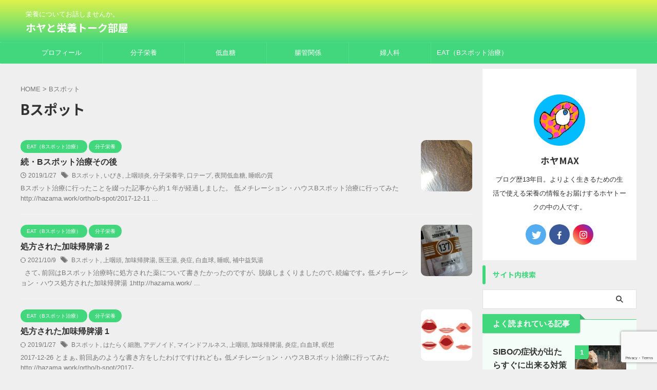

--- FILE ---
content_type: text/html; charset=UTF-8
request_url: https://hazama.work/tag/b%E3%82%B9%E3%83%9D%E3%83%83%E3%83%88/
body_size: 17253
content:
<!DOCTYPE html>
<!--[if lt IE 7]>
<html class="ie6" dir="ltr" lang="ja" prefix="og: https://ogp.me/ns#"> <![endif]-->
<!--[if IE 7]>
<html class="i7" dir="ltr" lang="ja" prefix="og: https://ogp.me/ns#"> <![endif]-->
<!--[if IE 8]>
<html class="ie" dir="ltr" lang="ja" prefix="og: https://ogp.me/ns#"> <![endif]-->
<!--[if gt IE 8]><!-->
<html dir="ltr" lang="ja" prefix="og: https://ogp.me/ns#" class="s-navi-search-overlay ">
	<!--<![endif]-->
	<head prefix="og: http://ogp.me/ns# fb: http://ogp.me/ns/fb# article: http://ogp.me/ns/article#">
				<meta charset="UTF-8" >
		<meta name="viewport" content="width=device-width,initial-scale=1.0,user-scalable=no,viewport-fit=cover">
		<meta name="format-detection" content="telephone=no" >
		<meta name="referrer" content="no-referrer-when-downgrade"/>

					<meta name="robots" content="noindex,follow">
		
		<link rel="alternate" type="application/rss+xml" title="ホヤと栄養トーク部屋 RSS Feed" href="https://hazama.work/feed/" />
		<link rel="pingback" href="https://hazama.work/xmlrpc.php" >
		<!--[if lt IE 9]>
		<script src="https://hazama.work/wp-content/themes/affinger/js/html5shiv.js"></script>
		<![endif]-->
				
		<!-- All in One SEO 4.9.2 - aioseo.com -->
	<meta name="robots" content="max-snippet:-1, max-image-preview:large, max-video-preview:-1" />
	<meta name="google-site-verification" content="bSFgqbiqBXl3PeQaM9Owr8o4cwt0Tur_BzPG_LbjNGk" />
	<link rel="canonical" href="https://hazama.work/tag/b%e3%82%b9%e3%83%9d%e3%83%83%e3%83%88/" />
	<meta name="generator" content="All in One SEO (AIOSEO) 4.9.2" />
		<script type="application/ld+json" class="aioseo-schema">
			{"@context":"https:\/\/schema.org","@graph":[{"@type":"BreadcrumbList","@id":"https:\/\/hazama.work\/tag\/b%E3%82%B9%E3%83%9D%E3%83%83%E3%83%88\/#breadcrumblist","itemListElement":[{"@type":"ListItem","@id":"https:\/\/hazama.work#listItem","position":1,"name":"\u30db\u30fc\u30e0","item":"https:\/\/hazama.work","nextItem":{"@type":"ListItem","@id":"https:\/\/hazama.work\/tag\/b%e3%82%b9%e3%83%9d%e3%83%83%e3%83%88\/#listItem","name":"B\u30b9\u30dd\u30c3\u30c8"}},{"@type":"ListItem","@id":"https:\/\/hazama.work\/tag\/b%e3%82%b9%e3%83%9d%e3%83%83%e3%83%88\/#listItem","position":2,"name":"B\u30b9\u30dd\u30c3\u30c8","previousItem":{"@type":"ListItem","@id":"https:\/\/hazama.work#listItem","name":"\u30db\u30fc\u30e0"}}]},{"@type":"CollectionPage","@id":"https:\/\/hazama.work\/tag\/b%E3%82%B9%E3%83%9D%E3%83%83%E3%83%88\/#collectionpage","url":"https:\/\/hazama.work\/tag\/b%E3%82%B9%E3%83%9D%E3%83%83%E3%83%88\/","name":"B\u30b9\u30dd\u30c3\u30c8 | \u30db\u30e4\u3068\u6804\u990a\u30c8\u30fc\u30af\u90e8\u5c4b","inLanguage":"ja","isPartOf":{"@id":"https:\/\/hazama.work\/#website"},"breadcrumb":{"@id":"https:\/\/hazama.work\/tag\/b%E3%82%B9%E3%83%9D%E3%83%83%E3%83%88\/#breadcrumblist"}},{"@type":"Person","@id":"https:\/\/hazama.work\/#person","name":"\u30db\u30e4MAX","image":{"@type":"ImageObject","@id":"https:\/\/hazama.work\/tag\/b%E3%82%B9%E3%83%9D%E3%83%83%E3%83%88\/#personImage","url":"https:\/\/secure.gravatar.com\/avatar\/40fd0f3f911acc6ecedb999bd3eb8571?s=96&d=mm&r=g","width":96,"height":96,"caption":"\u30db\u30e4MAX"},"sameAs":["@max_hoyamax"]},{"@type":"WebSite","@id":"https:\/\/hazama.work\/#website","url":"https:\/\/hazama.work\/","name":"\u30db\u30e4\u3068\u6804\u990a\u30c8\u30fc\u30af\u90e8\u5c4b","description":"\u6804\u990a\u306b\u3064\u3044\u3066\u304a\u8a71\u3057\u307e\u305b\u3093\u304b\u3002","inLanguage":"ja","publisher":{"@id":"https:\/\/hazama.work\/#person"}}]}
		</script>
		<!-- All in One SEO -->

<title>Bスポット | ホヤと栄養トーク部屋</title>
<link rel='dns-prefetch' href='//webfonts.xserver.jp' />
<link rel='dns-prefetch' href='//ajax.googleapis.com' />
<script type="text/javascript">
window._wpemojiSettings = {"baseUrl":"https:\/\/s.w.org\/images\/core\/emoji\/14.0.0\/72x72\/","ext":".png","svgUrl":"https:\/\/s.w.org\/images\/core\/emoji\/14.0.0\/svg\/","svgExt":".svg","source":{"concatemoji":"https:\/\/hazama.work\/wp-includes\/js\/wp-emoji-release.min.js?ver=6.3.1"}};
/*! This file is auto-generated */
!function(i,n){var o,s,e;function c(e){try{var t={supportTests:e,timestamp:(new Date).valueOf()};sessionStorage.setItem(o,JSON.stringify(t))}catch(e){}}function p(e,t,n){e.clearRect(0,0,e.canvas.width,e.canvas.height),e.fillText(t,0,0);var t=new Uint32Array(e.getImageData(0,0,e.canvas.width,e.canvas.height).data),r=(e.clearRect(0,0,e.canvas.width,e.canvas.height),e.fillText(n,0,0),new Uint32Array(e.getImageData(0,0,e.canvas.width,e.canvas.height).data));return t.every(function(e,t){return e===r[t]})}function u(e,t,n){switch(t){case"flag":return n(e,"\ud83c\udff3\ufe0f\u200d\u26a7\ufe0f","\ud83c\udff3\ufe0f\u200b\u26a7\ufe0f")?!1:!n(e,"\ud83c\uddfa\ud83c\uddf3","\ud83c\uddfa\u200b\ud83c\uddf3")&&!n(e,"\ud83c\udff4\udb40\udc67\udb40\udc62\udb40\udc65\udb40\udc6e\udb40\udc67\udb40\udc7f","\ud83c\udff4\u200b\udb40\udc67\u200b\udb40\udc62\u200b\udb40\udc65\u200b\udb40\udc6e\u200b\udb40\udc67\u200b\udb40\udc7f");case"emoji":return!n(e,"\ud83e\udef1\ud83c\udffb\u200d\ud83e\udef2\ud83c\udfff","\ud83e\udef1\ud83c\udffb\u200b\ud83e\udef2\ud83c\udfff")}return!1}function f(e,t,n){var r="undefined"!=typeof WorkerGlobalScope&&self instanceof WorkerGlobalScope?new OffscreenCanvas(300,150):i.createElement("canvas"),a=r.getContext("2d",{willReadFrequently:!0}),o=(a.textBaseline="top",a.font="600 32px Arial",{});return e.forEach(function(e){o[e]=t(a,e,n)}),o}function t(e){var t=i.createElement("script");t.src=e,t.defer=!0,i.head.appendChild(t)}"undefined"!=typeof Promise&&(o="wpEmojiSettingsSupports",s=["flag","emoji"],n.supports={everything:!0,everythingExceptFlag:!0},e=new Promise(function(e){i.addEventListener("DOMContentLoaded",e,{once:!0})}),new Promise(function(t){var n=function(){try{var e=JSON.parse(sessionStorage.getItem(o));if("object"==typeof e&&"number"==typeof e.timestamp&&(new Date).valueOf()<e.timestamp+604800&&"object"==typeof e.supportTests)return e.supportTests}catch(e){}return null}();if(!n){if("undefined"!=typeof Worker&&"undefined"!=typeof OffscreenCanvas&&"undefined"!=typeof URL&&URL.createObjectURL&&"undefined"!=typeof Blob)try{var e="postMessage("+f.toString()+"("+[JSON.stringify(s),u.toString(),p.toString()].join(",")+"));",r=new Blob([e],{type:"text/javascript"}),a=new Worker(URL.createObjectURL(r),{name:"wpTestEmojiSupports"});return void(a.onmessage=function(e){c(n=e.data),a.terminate(),t(n)})}catch(e){}c(n=f(s,u,p))}t(n)}).then(function(e){for(var t in e)n.supports[t]=e[t],n.supports.everything=n.supports.everything&&n.supports[t],"flag"!==t&&(n.supports.everythingExceptFlag=n.supports.everythingExceptFlag&&n.supports[t]);n.supports.everythingExceptFlag=n.supports.everythingExceptFlag&&!n.supports.flag,n.DOMReady=!1,n.readyCallback=function(){n.DOMReady=!0}}).then(function(){return e}).then(function(){var e;n.supports.everything||(n.readyCallback(),(e=n.source||{}).concatemoji?t(e.concatemoji):e.wpemoji&&e.twemoji&&(t(e.twemoji),t(e.wpemoji)))}))}((window,document),window._wpemojiSettings);
</script>
<style type="text/css">
img.wp-smiley,
img.emoji {
	display: inline !important;
	border: none !important;
	box-shadow: none !important;
	height: 1em !important;
	width: 1em !important;
	margin: 0 0.07em !important;
	vertical-align: -0.1em !important;
	background: none !important;
	padding: 0 !important;
}
</style>
	<link rel='stylesheet' id='sbi_styles-css' href='https://hazama.work/wp-content/plugins/instagram-feed/css/sbi-styles.min.css?ver=6.2.1' type='text/css' media='all' />
<link rel='stylesheet' id='wp-block-library-css' href='https://hazama.work/wp-includes/css/dist/block-library/style.min.css?ver=6.3.1' type='text/css' media='all' />
<link rel='stylesheet' id='aioseo/css/src/vue/standalone/blocks/table-of-contents/global.scss-css' href='https://hazama.work/wp-content/plugins/all-in-one-seo-pack/dist/Lite/assets/css/table-of-contents/global.e90f6d47.css?ver=4.9.2' type='text/css' media='all' />
<style id='classic-theme-styles-inline-css' type='text/css'>
/*! This file is auto-generated */
.wp-block-button__link{color:#fff;background-color:#32373c;border-radius:9999px;box-shadow:none;text-decoration:none;padding:calc(.667em + 2px) calc(1.333em + 2px);font-size:1.125em}.wp-block-file__button{background:#32373c;color:#fff;text-decoration:none}
</style>
<style id='global-styles-inline-css' type='text/css'>
body{--wp--preset--color--black: #000000;--wp--preset--color--cyan-bluish-gray: #abb8c3;--wp--preset--color--white: #ffffff;--wp--preset--color--pale-pink: #f78da7;--wp--preset--color--vivid-red: #cf2e2e;--wp--preset--color--luminous-vivid-orange: #ff6900;--wp--preset--color--luminous-vivid-amber: #fcb900;--wp--preset--color--light-green-cyan: #eefaff;--wp--preset--color--vivid-green-cyan: #00d084;--wp--preset--color--pale-cyan-blue: #1DA1F2;--wp--preset--color--vivid-cyan-blue: #1877f2;--wp--preset--color--vivid-purple: #9b51e0;--wp--preset--color--soft-red: #e92f3d;--wp--preset--color--light-grayish-red: #fdf0f2;--wp--preset--color--vivid-yellow: #ffc107;--wp--preset--color--very-pale-yellow: #fffde7;--wp--preset--color--very-light-gray: #fafafa;--wp--preset--color--very-dark-gray: #313131;--wp--preset--color--original-color-a: #00B900;--wp--preset--color--original-color-b: #f4fff4;--wp--preset--color--original-color-c: #F3E5F5;--wp--preset--color--original-color-d: #9E9D24;--wp--preset--gradient--vivid-cyan-blue-to-vivid-purple: linear-gradient(135deg,rgba(6,147,227,1) 0%,rgb(155,81,224) 100%);--wp--preset--gradient--light-green-cyan-to-vivid-green-cyan: linear-gradient(135deg,rgb(122,220,180) 0%,rgb(0,208,130) 100%);--wp--preset--gradient--luminous-vivid-amber-to-luminous-vivid-orange: linear-gradient(135deg,rgba(252,185,0,1) 0%,rgba(255,105,0,1) 100%);--wp--preset--gradient--luminous-vivid-orange-to-vivid-red: linear-gradient(135deg,rgba(255,105,0,1) 0%,rgb(207,46,46) 100%);--wp--preset--gradient--very-light-gray-to-cyan-bluish-gray: linear-gradient(135deg,rgb(238,238,238) 0%,rgb(169,184,195) 100%);--wp--preset--gradient--cool-to-warm-spectrum: linear-gradient(135deg,rgb(74,234,220) 0%,rgb(151,120,209) 20%,rgb(207,42,186) 40%,rgb(238,44,130) 60%,rgb(251,105,98) 80%,rgb(254,248,76) 100%);--wp--preset--gradient--blush-light-purple: linear-gradient(135deg,rgb(255,206,236) 0%,rgb(152,150,240) 100%);--wp--preset--gradient--blush-bordeaux: linear-gradient(135deg,rgb(254,205,165) 0%,rgb(254,45,45) 50%,rgb(107,0,62) 100%);--wp--preset--gradient--luminous-dusk: linear-gradient(135deg,rgb(255,203,112) 0%,rgb(199,81,192) 50%,rgb(65,88,208) 100%);--wp--preset--gradient--pale-ocean: linear-gradient(135deg,rgb(255,245,203) 0%,rgb(182,227,212) 50%,rgb(51,167,181) 100%);--wp--preset--gradient--electric-grass: linear-gradient(135deg,rgb(202,248,128) 0%,rgb(113,206,126) 100%);--wp--preset--gradient--midnight: linear-gradient(135deg,rgb(2,3,129) 0%,rgb(40,116,252) 100%);--wp--preset--font-size--small: 0.9px;--wp--preset--font-size--medium: 20px;--wp--preset--font-size--large: 1.5px;--wp--preset--font-size--x-large: 42px;--wp--preset--font-size--st-regular: 1px;--wp--preset--font-size--huge: 3px;--wp--preset--spacing--20: 0.44rem;--wp--preset--spacing--30: 0.67rem;--wp--preset--spacing--40: 1rem;--wp--preset--spacing--50: 1.5rem;--wp--preset--spacing--60: 2.25rem;--wp--preset--spacing--70: 3.38rem;--wp--preset--spacing--80: 5.06rem;--wp--preset--shadow--natural: 6px 6px 9px rgba(0, 0, 0, 0.2);--wp--preset--shadow--deep: 12px 12px 50px rgba(0, 0, 0, 0.4);--wp--preset--shadow--sharp: 6px 6px 0px rgba(0, 0, 0, 0.2);--wp--preset--shadow--outlined: 6px 6px 0px -3px rgba(255, 255, 255, 1), 6px 6px rgba(0, 0, 0, 1);--wp--preset--shadow--crisp: 6px 6px 0px rgba(0, 0, 0, 1);}:where(.is-layout-flex){gap: 0.5em;}:where(.is-layout-grid){gap: 0.5em;}body .is-layout-flow > .alignleft{float: left;margin-inline-start: 0;margin-inline-end: 2em;}body .is-layout-flow > .alignright{float: right;margin-inline-start: 2em;margin-inline-end: 0;}body .is-layout-flow > .aligncenter{margin-left: auto !important;margin-right: auto !important;}body .is-layout-constrained > .alignleft{float: left;margin-inline-start: 0;margin-inline-end: 2em;}body .is-layout-constrained > .alignright{float: right;margin-inline-start: 2em;margin-inline-end: 0;}body .is-layout-constrained > .aligncenter{margin-left: auto !important;margin-right: auto !important;}body .is-layout-constrained > :where(:not(.alignleft):not(.alignright):not(.alignfull)){max-width: var(--wp--style--global--content-size);margin-left: auto !important;margin-right: auto !important;}body .is-layout-constrained > .alignwide{max-width: var(--wp--style--global--wide-size);}body .is-layout-flex{display: flex;}body .is-layout-flex{flex-wrap: wrap;align-items: center;}body .is-layout-flex > *{margin: 0;}body .is-layout-grid{display: grid;}body .is-layout-grid > *{margin: 0;}:where(.wp-block-columns.is-layout-flex){gap: 2em;}:where(.wp-block-columns.is-layout-grid){gap: 2em;}:where(.wp-block-post-template.is-layout-flex){gap: 1.25em;}:where(.wp-block-post-template.is-layout-grid){gap: 1.25em;}.has-black-color{color: var(--wp--preset--color--black) !important;}.has-cyan-bluish-gray-color{color: var(--wp--preset--color--cyan-bluish-gray) !important;}.has-white-color{color: var(--wp--preset--color--white) !important;}.has-pale-pink-color{color: var(--wp--preset--color--pale-pink) !important;}.has-vivid-red-color{color: var(--wp--preset--color--vivid-red) !important;}.has-luminous-vivid-orange-color{color: var(--wp--preset--color--luminous-vivid-orange) !important;}.has-luminous-vivid-amber-color{color: var(--wp--preset--color--luminous-vivid-amber) !important;}.has-light-green-cyan-color{color: var(--wp--preset--color--light-green-cyan) !important;}.has-vivid-green-cyan-color{color: var(--wp--preset--color--vivid-green-cyan) !important;}.has-pale-cyan-blue-color{color: var(--wp--preset--color--pale-cyan-blue) !important;}.has-vivid-cyan-blue-color{color: var(--wp--preset--color--vivid-cyan-blue) !important;}.has-vivid-purple-color{color: var(--wp--preset--color--vivid-purple) !important;}.has-black-background-color{background-color: var(--wp--preset--color--black) !important;}.has-cyan-bluish-gray-background-color{background-color: var(--wp--preset--color--cyan-bluish-gray) !important;}.has-white-background-color{background-color: var(--wp--preset--color--white) !important;}.has-pale-pink-background-color{background-color: var(--wp--preset--color--pale-pink) !important;}.has-vivid-red-background-color{background-color: var(--wp--preset--color--vivid-red) !important;}.has-luminous-vivid-orange-background-color{background-color: var(--wp--preset--color--luminous-vivid-orange) !important;}.has-luminous-vivid-amber-background-color{background-color: var(--wp--preset--color--luminous-vivid-amber) !important;}.has-light-green-cyan-background-color{background-color: var(--wp--preset--color--light-green-cyan) !important;}.has-vivid-green-cyan-background-color{background-color: var(--wp--preset--color--vivid-green-cyan) !important;}.has-pale-cyan-blue-background-color{background-color: var(--wp--preset--color--pale-cyan-blue) !important;}.has-vivid-cyan-blue-background-color{background-color: var(--wp--preset--color--vivid-cyan-blue) !important;}.has-vivid-purple-background-color{background-color: var(--wp--preset--color--vivid-purple) !important;}.has-black-border-color{border-color: var(--wp--preset--color--black) !important;}.has-cyan-bluish-gray-border-color{border-color: var(--wp--preset--color--cyan-bluish-gray) !important;}.has-white-border-color{border-color: var(--wp--preset--color--white) !important;}.has-pale-pink-border-color{border-color: var(--wp--preset--color--pale-pink) !important;}.has-vivid-red-border-color{border-color: var(--wp--preset--color--vivid-red) !important;}.has-luminous-vivid-orange-border-color{border-color: var(--wp--preset--color--luminous-vivid-orange) !important;}.has-luminous-vivid-amber-border-color{border-color: var(--wp--preset--color--luminous-vivid-amber) !important;}.has-light-green-cyan-border-color{border-color: var(--wp--preset--color--light-green-cyan) !important;}.has-vivid-green-cyan-border-color{border-color: var(--wp--preset--color--vivid-green-cyan) !important;}.has-pale-cyan-blue-border-color{border-color: var(--wp--preset--color--pale-cyan-blue) !important;}.has-vivid-cyan-blue-border-color{border-color: var(--wp--preset--color--vivid-cyan-blue) !important;}.has-vivid-purple-border-color{border-color: var(--wp--preset--color--vivid-purple) !important;}.has-vivid-cyan-blue-to-vivid-purple-gradient-background{background: var(--wp--preset--gradient--vivid-cyan-blue-to-vivid-purple) !important;}.has-light-green-cyan-to-vivid-green-cyan-gradient-background{background: var(--wp--preset--gradient--light-green-cyan-to-vivid-green-cyan) !important;}.has-luminous-vivid-amber-to-luminous-vivid-orange-gradient-background{background: var(--wp--preset--gradient--luminous-vivid-amber-to-luminous-vivid-orange) !important;}.has-luminous-vivid-orange-to-vivid-red-gradient-background{background: var(--wp--preset--gradient--luminous-vivid-orange-to-vivid-red) !important;}.has-very-light-gray-to-cyan-bluish-gray-gradient-background{background: var(--wp--preset--gradient--very-light-gray-to-cyan-bluish-gray) !important;}.has-cool-to-warm-spectrum-gradient-background{background: var(--wp--preset--gradient--cool-to-warm-spectrum) !important;}.has-blush-light-purple-gradient-background{background: var(--wp--preset--gradient--blush-light-purple) !important;}.has-blush-bordeaux-gradient-background{background: var(--wp--preset--gradient--blush-bordeaux) !important;}.has-luminous-dusk-gradient-background{background: var(--wp--preset--gradient--luminous-dusk) !important;}.has-pale-ocean-gradient-background{background: var(--wp--preset--gradient--pale-ocean) !important;}.has-electric-grass-gradient-background{background: var(--wp--preset--gradient--electric-grass) !important;}.has-midnight-gradient-background{background: var(--wp--preset--gradient--midnight) !important;}.has-small-font-size{font-size: var(--wp--preset--font-size--small) !important;}.has-medium-font-size{font-size: var(--wp--preset--font-size--medium) !important;}.has-large-font-size{font-size: var(--wp--preset--font-size--large) !important;}.has-x-large-font-size{font-size: var(--wp--preset--font-size--x-large) !important;}
.wp-block-navigation a:where(:not(.wp-element-button)){color: inherit;}
:where(.wp-block-post-template.is-layout-flex){gap: 1.25em;}:where(.wp-block-post-template.is-layout-grid){gap: 1.25em;}
:where(.wp-block-columns.is-layout-flex){gap: 2em;}:where(.wp-block-columns.is-layout-grid){gap: 2em;}
.wp-block-pullquote{font-size: 1.5em;line-height: 1.6;}
</style>
<link rel='stylesheet' id='contact-form-7-css' href='https://hazama.work/wp-content/plugins/contact-form-7/includes/css/styles.css?ver=5.9.8' type='text/css' media='all' />
<link rel='stylesheet' id='pz-linkcard-css-css' href='//hazama.work/wp-content/uploads/pz-linkcard/style/style.min.css?ver=2.5.6.5.1' type='text/css' media='all' />
<link rel='stylesheet' id='toc-screen-css' href='https://hazama.work/wp-content/plugins/table-of-contents-plus/screen.min.css?ver=2411.1' type='text/css' media='all' />
<link rel='stylesheet' id='normalize-css' href='https://hazama.work/wp-content/themes/affinger/css/normalize.css?ver=1.5.9' type='text/css' media='all' />
<link rel='stylesheet' id='st_svg-css' href='https://hazama.work/wp-content/themes/affinger/st_svg/style.css?ver=6.3.1' type='text/css' media='all' />
<link rel='stylesheet' id='slick-css' href='https://hazama.work/wp-content/themes/affinger/vendor/slick/slick.css?ver=1.8.0' type='text/css' media='all' />
<link rel='stylesheet' id='slick-theme-css' href='https://hazama.work/wp-content/themes/affinger/vendor/slick/slick-theme.css?ver=1.8.0' type='text/css' media='all' />
<link crossorigin="anonymous" rel='stylesheet' id='fonts-googleapis-notosansjp-css' href='//fonts.googleapis.com/css?family=Noto+Sans+JP%3A400%2C700&#038;display=swap&#038;subset=japanese&#038;ver=6.3.1' type='text/css' media='all' />
<link rel='stylesheet' id='style-css' href='https://hazama.work/wp-content/themes/affinger/style.css?ver=6.3.1' type='text/css' media='all' />
<link rel='stylesheet' id='child-style-css' href='https://hazama.work/wp-content/themes/affinger-child/style.css?ver=6.3.1' type='text/css' media='all' />
<link rel='stylesheet' id='single-css' href='https://hazama.work/wp-content/themes/affinger/st-rankcss.php' type='text/css' media='all' />
<link rel='stylesheet' id='st-themecss-css' href='https://hazama.work/wp-content/themes/affinger/st-themecss-loader.php?ver=6.3.1' type='text/css' media='all' />
<script type='text/javascript' src='//ajax.googleapis.com/ajax/libs/jquery/1.11.3/jquery.min.js?ver=1.11.3' id='jquery-js'></script>
<script type='text/javascript' src='//webfonts.xserver.jp/js/xserverv3.js?fadein=0&#038;ver=2.0.9' id='typesquare_std-js'></script>
<link rel="https://api.w.org/" href="https://hazama.work/wp-json/" /><link rel="alternate" type="application/json" href="https://hazama.work/wp-json/wp/v2/tags/5" /><style type="text/css" id="custom-background-css">
body.custom-background { background-color: #efefef; }
</style>
	<!-- この URL で利用できる AMP HTML バージョンはありません。 --><link rel="icon" href="https://hazama.work/wp-content/uploads/2017/12/cropped-IMG_0102-32x32.jpg" sizes="32x32" />
<link rel="icon" href="https://hazama.work/wp-content/uploads/2017/12/cropped-IMG_0102-192x192.jpg" sizes="192x192" />
<link rel="apple-touch-icon" href="https://hazama.work/wp-content/uploads/2017/12/cropped-IMG_0102-180x180.jpg" />
<meta name="msapplication-TileImage" content="https://hazama.work/wp-content/uploads/2017/12/cropped-IMG_0102-270x270.jpg" />
		<style type="text/css" id="wp-custom-css">
			p{
	font-size:22px;
}		</style>
				
<!-- OGP -->
	<meta property="og:locale" content="ja_JP">
	<meta property="fb:app_id" content="1003303733610452">
			<meta property="article:publisher" content="https://www.facebook.com/hoyatalk3792">
	
<meta property="og:type" content="website">
<meta property="og:title" content="ホヤと栄養トーク部屋">
<meta property="og:url" content="https://hazama.work">
<meta property="og:description" content="栄養についてお話しませんか。">
<meta property="og:site_name" content="ホヤと栄養トーク部屋">
<meta property="og:image" content="https://hazama.work/wp-content/themes/affinger/images/no-img.png">


				<meta name="twitter:card" content="summary_large_image">
	
	<meta name="twitter:site" content="@max_hoyamax">
	<meta name="twitter:title" content="ホヤと栄養トーク部屋">
	<meta name="twitter:description" content="栄養についてお話しませんか。">
	<meta name="twitter:image" content="https://hazama.work/wp-content/themes/affinger/images/no-img.png">
<!-- /OGP -->
		


<script>
	(function (window, document, $, undefined) {
		'use strict';

		var SlideBox = (function () {
			/**
			 * @param $element
			 *
			 * @constructor
			 */
			function SlideBox($element) {
				this._$element = $element;
			}

			SlideBox.prototype.$content = function () {
				return this._$element.find('[data-st-slidebox-content]');
			};

			SlideBox.prototype.$toggle = function () {
				return this._$element.find('[data-st-slidebox-toggle]');
			};

			SlideBox.prototype.$icon = function () {
				return this._$element.find('[data-st-slidebox-icon]');
			};

			SlideBox.prototype.$text = function () {
				return this._$element.find('[data-st-slidebox-text]');
			};

			SlideBox.prototype.is_expanded = function () {
				return !!(this._$element.filter('[data-st-slidebox-expanded="true"]').length);
			};

			SlideBox.prototype.expand = function () {
				var self = this;

				this.$content().slideDown()
					.promise()
					.then(function () {
						var $icon = self.$icon();
						var $text = self.$text();

						$icon.removeClass($icon.attr('data-st-slidebox-icon-collapsed'))
							.addClass($icon.attr('data-st-slidebox-icon-expanded'))

						$text.text($text.attr('data-st-slidebox-text-expanded'))

						self._$element.removeClass('is-collapsed')
							.addClass('is-expanded');

						self._$element.attr('data-st-slidebox-expanded', 'true');
					});
			};

			SlideBox.prototype.collapse = function () {
				var self = this;

				this.$content().slideUp()
					.promise()
					.then(function () {
						var $icon = self.$icon();
						var $text = self.$text();

						$icon.removeClass($icon.attr('data-st-slidebox-icon-expanded'))
							.addClass($icon.attr('data-st-slidebox-icon-collapsed'))

						$text.text($text.attr('data-st-slidebox-text-collapsed'))

						self._$element.removeClass('is-expanded')
							.addClass('is-collapsed');

						self._$element.attr('data-st-slidebox-expanded', 'false');
					});
			};

			SlideBox.prototype.toggle = function () {
				if (this.is_expanded()) {
					this.collapse();
				} else {
					this.expand();
				}
			};

			SlideBox.prototype.add_event_listeners = function () {
				var self = this;

				this.$toggle().on('click', function (event) {
					self.toggle();
				});
			};

			SlideBox.prototype.initialize = function () {
				this.add_event_listeners();
			};

			return SlideBox;
		}());

		function on_ready() {
			var slideBoxes = [];

			$('[data-st-slidebox]').each(function () {
				var $element = $(this);
				var slideBox = new SlideBox($element);

				slideBoxes.push(slideBox);

				slideBox.initialize();
			});

			return slideBoxes;
		}

		$(on_ready);
	}(window, window.document, jQuery));
</script>

	<script>
		jQuery(function(){
		jQuery('.post h2:not([class^="is-style-st-heading-custom-"]):not([class*=" is-style-st-heading-custom-"]):not(.st-css-no2) , .h2modoki').wrapInner('<span class="st-dash-design"></span>');
		})
	</script>

<script>
	jQuery(function(){
		jQuery("#toc_container:not(:has(ul ul))").addClass("only-toc");
		jQuery(".st-ac-box ul:has(.cat-item)").each(function(){
			jQuery(this).addClass("st-ac-cat");
		});
	});
</script>

<script>
	jQuery(function(){
						jQuery('.st-star').parent('.rankh4').css('padding-bottom','5px'); // スターがある場合のランキング見出し調整
	});
</script>



	<script>
		$(function() {
			$('.is-style-st-paragraph-kaiwa').wrapInner('<span class="st-paragraph-kaiwa-text">');
		});
	</script>

	<script>
		$(function() {
			$('.is-style-st-paragraph-kaiwa-b').wrapInner('<span class="st-paragraph-kaiwa-text">');
		});
	</script>

<script>
	/* 段落スタイルを調整 */
	$(function() {
		$( '[class^="is-style-st-paragraph-"],[class*=" is-style-st-paragraph-"]' ).wrapInner( '<span class="st-noflex"></span>' );
	});
</script>

			</head>
	<body class="archive tag tag-b tag-5 custom-background not-front-page" >
				<div id="st-ami">
				<div id="wrapper" class="">
				<div id="wrapper-in">
					
<header id="">
	<div id="header-full">
		<div id="headbox-bg">
			<div id="headbox">

					<nav id="s-navi" class="pcnone" data-st-nav data-st-nav-type="normal">
		<dl class="acordion is-active" data-st-nav-primary>
			<dt class="trigger">
				<p class="acordion_button"><span class="op op-menu"><i class="st-fa st-svg-menu"></i></span></p>

				
									<div id="st-mobile-logo"></div>
				
				<!-- 追加メニュー -->
				
				<!-- 追加メニュー2 -->
				
			</dt>

			<dd class="acordion_tree">
				<div class="acordion_tree_content">

					

												<div class="menu-%e3%82%b0%e3%83%ad%e3%83%bc%e3%83%90%e3%83%ab%e3%83%8a%e3%83%93%e3%82%b2%e3%83%bc%e3%82%b7%e3%83%a7%e3%83%b3-container"><ul id="menu-%e3%82%b0%e3%83%ad%e3%83%bc%e3%83%90%e3%83%ab%e3%83%8a%e3%83%93%e3%82%b2%e3%83%bc%e3%82%b7%e3%83%a7%e3%83%b3" class="menu"><li id="menu-item-1815" class="menu-item menu-item-type-post_type menu-item-object-page menu-item-1815"><a href="https://hazama.work/profile/"><span class="menu-item-label">プロフィール</span></a></li>
<li id="menu-item-1304" class="menu-item menu-item-type-taxonomy menu-item-object-category menu-item-1304"><a href="https://hazama.work/category/ortho/"><span class="menu-item-label">分子栄養</span></a></li>
<li id="menu-item-1816" class="menu-item menu-item-type-taxonomy menu-item-object-category menu-item-1816"><a href="https://hazama.work/category/ortho/hypoglycemia/"><span class="menu-item-label">低血糖</span></a></li>
<li id="menu-item-1817" class="menu-item menu-item-type-taxonomy menu-item-object-category menu-item-1817"><a href="https://hazama.work/category/ortho/intestinal-environment/"><span class="menu-item-label">腸管関係</span></a></li>
<li id="menu-item-1818" class="menu-item menu-item-type-taxonomy menu-item-object-category menu-item-1818"><a href="https://hazama.work/category/ortho/gynecology/"><span class="menu-item-label">婦人科</span></a></li>
<li id="menu-item-1819" class="menu-item menu-item-type-taxonomy menu-item-object-category menu-item-1819"><a href="https://hazama.work/category/ortho/b-spot/"><span class="menu-item-label">EAT（Bスポット治療）</span></a></li>
</ul></div>						<div class="clear"></div>

					
				</div>
			</dd>

					</dl>

					</nav>

									<div id="header-l">
						
						<div id="st-text-logo">
							
    
		
			<!-- キャプション -->
			
				          		 	 <p class="descr sitenametop">
           		     	栄養についてお話しませんか。           			 </p>
				
			
			<!-- ロゴ又はブログ名 -->
			          		  <p class="sitename"><a href="https://hazama.work/">
              		                  		    ホヤと栄養トーク部屋               		           		  </a></p>
        				<!-- ロゴ又はブログ名ここまで -->

		
	
						</div>
					</div><!-- /#header-l -->
				
				<div id="header-r" class="smanone">
					
				</div><!-- /#header-r -->

			</div><!-- /#headbox -->
		</div><!-- /#headbox-bg clearfix -->

		
		
		
		
			

<div id="gazou-wide">
			<div id="st-menubox">
			<div id="st-menuwide">
				<nav class="smanone clearfix"><ul id="menu-%e3%82%b0%e3%83%ad%e3%83%bc%e3%83%90%e3%83%ab%e3%83%8a%e3%83%93%e3%82%b2%e3%83%bc%e3%82%b7%e3%83%a7%e3%83%b3-1" class="menu"><li class="menu-item menu-item-type-post_type menu-item-object-page menu-item-1815"><a href="https://hazama.work/profile/">プロフィール</a></li>
<li class="menu-item menu-item-type-taxonomy menu-item-object-category menu-item-1304"><a href="https://hazama.work/category/ortho/">分子栄養</a></li>
<li class="menu-item menu-item-type-taxonomy menu-item-object-category menu-item-1816"><a href="https://hazama.work/category/ortho/hypoglycemia/">低血糖</a></li>
<li class="menu-item menu-item-type-taxonomy menu-item-object-category menu-item-1817"><a href="https://hazama.work/category/ortho/intestinal-environment/">腸管関係</a></li>
<li class="menu-item menu-item-type-taxonomy menu-item-object-category menu-item-1818"><a href="https://hazama.work/category/ortho/gynecology/">婦人科</a></li>
<li class="menu-item menu-item-type-taxonomy menu-item-object-category menu-item-1819"><a href="https://hazama.work/category/ortho/b-spot/">EAT（Bスポット治療）</a></li>
</ul></nav>			</div>
		</div>
						<div id="st-headerbox">
				<div id="st-header">
				</div>
			</div>
			</div>
	
	</div><!-- #header-full -->

	





</header>

					<div id="content-w">

					
					

<div id="content" class="clearfix">
	<div id="contentInner">
		<main >
			<article>
				<!--ぱんくず -->
									<div id="breadcrumb">
					<ol>
						<li><a href="https://hazama.work"><span>HOME</span></a> > </li>
						<li>Bスポット</li>
					</ol>
					</div>
								<!--/ ぱんくず -->
				<!--ループ開始-->
				<div class="post">
					<h1 class="entry-title">
													Bスポット											</h1>
				</div><!-- /post -->
				<aside>
					<div class="kanren ">
					<dl class="clearfix">
			<dt><a href="https://hazama.work/ortho/b-spot-2/">
											<img width="150" height="150" src="https://hazama.work/wp-content/uploads/2019/01/IMG_20190102_160759-150x150.jpg" class="attachment-st_thumb150 size-st_thumb150 wp-post-image" alt="" decoding="async" srcset="https://hazama.work/wp-content/uploads/2019/01/IMG_20190102_160759-150x150.jpg 150w, https://hazama.work/wp-content/uploads/2019/01/IMG_20190102_160759-100x100.jpg 100w" sizes="(max-width: 150px) 100vw, 150px" />									</a></dt>
			<dd>
				
	
	<p class="st-catgroup itiran-category">
		<a href="https://hazama.work/category/ortho/b-spot/" title="View all posts in EAT（Bスポット治療）" rel="category tag"><span class="catname st-catid96">EAT（Bスポット治療）</span></a> <a href="https://hazama.work/category/ortho/" title="View all posts in 分子栄養" rel="category tag"><span class="catname st-catid4">分子栄養</span></a>	</p>
				<h3><a href="https://hazama.work/ortho/b-spot-2/">
						続・Bスポット治療その後					</a></h3>

					<div class="blog_info">
		<p>
							<i class="st-fa st-svg-clock-o"></i>2019/1/27										&nbsp;<span class="pcone">
						<i class="st-fa st-svg-tags"></i>&nbsp;<a href="https://hazama.work/tag/b%e3%82%b9%e3%83%9d%e3%83%83%e3%83%88/" rel="tag">Bスポット</a>, <a href="https://hazama.work/tag/%e3%81%84%e3%81%b3%e3%81%8d/" rel="tag">いびき</a>, <a href="https://hazama.work/tag/%e4%b8%8a%e5%92%bd%e9%a0%ad%e7%82%8e/" rel="tag">上咽頭炎</a>, <a href="https://hazama.work/tag/%e5%88%86%e5%ad%90%e6%a0%84%e9%a4%8a%e5%ad%a6/" rel="tag">分子栄養学</a>, <a href="https://hazama.work/tag/%e5%8f%a3%e3%83%86%e3%83%bc%e3%83%97/" rel="tag">口テープ</a>, <a href="https://hazama.work/tag/%e5%a4%9c%e9%96%93%e4%bd%8e%e8%a1%80%e7%b3%96/" rel="tag">夜間低血糖</a>, <a href="https://hazama.work/tag/%e7%9d%a1%e7%9c%a0%e3%81%ae%e8%b3%aa/" rel="tag">睡眠の質</a>				</span></p>
				</div>

					<div class="st-excerpt smanone">
		<p>Bスポット治療に行ったことを綴った記事から約１年が経過しました。 低メチレーション・ハウスBスポット治療に行ってみたhttp://hazama.work/ortho/b-spot/2017-12-11 ... </p>
	</div>
							</dd>
		</dl>
					<dl class="clearfix">
			<dt><a href="https://hazama.work/ortho/kamikihitou-2/">
											<img width="150" height="150" src="https://hazama.work/wp-content/uploads/2017/12/IMG_20171226_122535-e1514635707751-150x150.jpg" class="attachment-st_thumb150 size-st_thumb150 wp-post-image" alt="" decoding="async" srcset="https://hazama.work/wp-content/uploads/2017/12/IMG_20171226_122535-e1514635707751-150x150.jpg 150w, https://hazama.work/wp-content/uploads/2017/12/IMG_20171226_122535-e1514635707751-100x100.jpg 100w" sizes="(max-width: 150px) 100vw, 150px" />									</a></dt>
			<dd>
				
	
	<p class="st-catgroup itiran-category">
		<a href="https://hazama.work/category/ortho/b-spot/" title="View all posts in EAT（Bスポット治療）" rel="category tag"><span class="catname st-catid96">EAT（Bスポット治療）</span></a> <a href="https://hazama.work/category/ortho/" title="View all posts in 分子栄養" rel="category tag"><span class="catname st-catid4">分子栄養</span></a>	</p>
				<h3><a href="https://hazama.work/ortho/kamikihitou-2/">
						処方された加味帰脾湯 2					</a></h3>

					<div class="blog_info">
		<p>
							<i class="st-fa st-svg-refresh"></i>2021/10/9										&nbsp;<span class="pcone">
						<i class="st-fa st-svg-tags"></i>&nbsp;<a href="https://hazama.work/tag/b%e3%82%b9%e3%83%9d%e3%83%83%e3%83%88/" rel="tag">Bスポット</a>, <a href="https://hazama.work/tag/%e4%b8%8a%e5%92%bd%e9%a0%ad/" rel="tag">上咽頭</a>, <a href="https://hazama.work/tag/%e5%8a%a0%e5%91%b3%e5%b8%b0%e8%84%be%e6%b9%af/" rel="tag">加味帰脾湯</a>, <a href="https://hazama.work/tag/%e5%8c%bb%e7%8e%8b%e6%b9%af/" rel="tag">医王湯</a>, <a href="https://hazama.work/tag/%e7%82%8e%e7%97%87/" rel="tag">炎症</a>, <a href="https://hazama.work/tag/%e7%99%bd%e8%a1%80%e7%90%83/" rel="tag">白血球</a>, <a href="https://hazama.work/tag/%e7%9d%a1%e7%9c%a0/" rel="tag">睡眠</a>, <a href="https://hazama.work/tag/%e8%a3%9c%e4%b8%ad%e7%9b%8a%e6%b0%97%e6%b9%af/" rel="tag">補中益気湯</a>				</span></p>
				</div>

					<div class="st-excerpt smanone">
		<p>  さて､前回はBスポット治療時に処方された薬について書きたかったのですが､ 脱線しまくりましたので､続編です｡ 低メチレーション・ハウス処方された加味帰脾湯 1http://hazama.work/ ... </p>
	</div>
							</dd>
		</dl>
					<dl class="clearfix">
			<dt><a href="https://hazama.work/ortho/kamikihitou-1/">
											<img width="150" height="150" src="https://hazama.work/wp-content/uploads/2017/12/thumbnail_mouth-150x150.jpg" class="attachment-st_thumb150 size-st_thumb150 wp-post-image" alt="" decoding="async" srcset="https://hazama.work/wp-content/uploads/2017/12/thumbnail_mouth-150x150.jpg 150w, https://hazama.work/wp-content/uploads/2017/12/thumbnail_mouth-100x100.jpg 100w, https://hazama.work/wp-content/uploads/2017/12/thumbnail_mouth.jpg 180w" sizes="(max-width: 150px) 100vw, 150px" />									</a></dt>
			<dd>
				
	
	<p class="st-catgroup itiran-category">
		<a href="https://hazama.work/category/ortho/b-spot/" title="View all posts in EAT（Bスポット治療）" rel="category tag"><span class="catname st-catid96">EAT（Bスポット治療）</span></a> <a href="https://hazama.work/category/ortho/" title="View all posts in 分子栄養" rel="category tag"><span class="catname st-catid4">分子栄養</span></a>	</p>
				<h3><a href="https://hazama.work/ortho/kamikihitou-1/">
						処方された加味帰脾湯 1					</a></h3>

					<div class="blog_info">
		<p>
							<i class="st-fa st-svg-refresh"></i>2019/1/27										&nbsp;<span class="pcone">
						<i class="st-fa st-svg-tags"></i>&nbsp;<a href="https://hazama.work/tag/b%e3%82%b9%e3%83%9d%e3%83%83%e3%83%88/" rel="tag">Bスポット</a>, <a href="https://hazama.work/tag/%e3%81%af%e3%81%9f%e3%82%89%e3%81%8f%e7%b4%b0%e8%83%9e/" rel="tag">はたらく細胞</a>, <a href="https://hazama.work/tag/%e3%82%a2%e3%83%87%e3%83%8e%e3%82%a4%e3%83%89/" rel="tag">アデノイド</a>, <a href="https://hazama.work/tag/%e3%83%9e%e3%82%a4%e3%83%b3%e3%83%89%e3%83%95%e3%83%ab%e3%83%8d%e3%82%b9/" rel="tag">マインドフルネス</a>, <a href="https://hazama.work/tag/%e4%b8%8a%e5%92%bd%e9%a0%ad/" rel="tag">上咽頭</a>, <a href="https://hazama.work/tag/%e5%8a%a0%e5%91%b3%e5%b8%b0%e8%84%be%e6%b9%af/" rel="tag">加味帰脾湯</a>, <a href="https://hazama.work/tag/%e7%82%8e%e7%97%87/" rel="tag">炎症</a>, <a href="https://hazama.work/tag/%e7%99%bd%e8%a1%80%e7%90%83/" rel="tag">白血球</a>, <a href="https://hazama.work/tag/%e7%9e%91%e6%83%b3/" rel="tag">瞑想</a>				</span></p>
				</div>

					<div class="st-excerpt smanone">
		<p>2017-12-26 とまぁ､前回あのような書き方をしたわけですけれども｡ 低メチレーション・ハウスBスポット治療に行ってみたhttp://hazama.work/ortho/b-spot/2017- ... </p>
	</div>
							</dd>
		</dl>
	</div>
						<div class="st-pagelink">
		<div class="st-pagelink-in">
				</div>
	</div>
				</aside>
			</article>
		</main>
	</div>
	<!-- /#contentInner -->
	<div id="side">
	<aside>

					<div class="side-topad">
				<div id="authorst_widget-2" class="ad widget_authorst_widget"><div class="st-author-box st-author-master">

<div class="st-author-profile">
		<div class="st-author-profile-avatar">
					<img alt='' src='https://secure.gravatar.com/avatar/40fd0f3f911acc6ecedb999bd3eb8571?s=150&#038;d=mm&#038;r=g' srcset='https://secure.gravatar.com/avatar/40fd0f3f911acc6ecedb999bd3eb8571?s=300&#038;d=mm&#038;r=g 2x' class='avatar avatar-150 photo' height='150' width='150' decoding='async'/>			</div>

	<div class="post st-author-profile-content">
		<p class="st-author-nickname">ホヤMAX</p>
		<p class="st-author-description">ブログ歴13年目。よりよく生きるための生活で使える栄養の情報をお届けするホヤトークの中の人です。</p>
		<div class="sns">
			<ul class="profile-sns clearfix">

									<li class="twitter"><a rel="nofollow" href="https://twitter.com/max_hoyamax" target="_blank"><i class="st-fa st-svg-twitter" aria-hidden="true"></i></a></li>
				
									<li class="facebook"><a rel="nofollow" href="https://www.facebook.com/-103481248382473" target="_blank"><i class="st-fa st-svg-facebook" aria-hidden="true"></i></a></li>
				
									<li class="instagram"><a rel="nofollow" href="https://www.instagram.com/hippopotamus3792/?hl=ja" target="_blank"><i class="st-fa st-svg-instagram" aria-hidden="true"></i></a></li>
				
				
				
				
				
				
			</ul>
		</div>
			</div>
</div>
</div></div><div id="search-7" class="ad widget_search"><p class="st-widgets-title"><span>サイト内検索</span></p><div id="search" class="search-custom-d">
	<form method="get" id="searchform" action="https://hazama.work/">
		<label class="hidden" for="s">
					</label>
		<input type="text" placeholder="" value="" name="s" id="s" />
		<input type="submit" value="&#xf002;" class="st-fa" id="searchsubmit" />
	</form>
</div>
<!-- /stinger -->
</div><div id="custom_html-6" class="widget_text ad widget_custom_html"><div class="textwidget custom-html-widget">
<div class="kanren pop-box ">
					<p class="p-entry-t"><span class="p-entry">よく読まれている記事</span></p>
	
	
						
			
				<dl class="clearfix">
					<dt class="poprank">
						<a href="https://hazama.work/ortho/sibo/">
							
																	<img width="150" height="150" src="https://hazama.work/wp-content/uploads/2021/12/mark-basarab-y421kXlUOQk-unsplash-150x150.jpg" class="attachment-st_thumb150 size-st_thumb150 wp-post-image" alt="" decoding="async" srcset="https://hazama.work/wp-content/uploads/2021/12/mark-basarab-y421kXlUOQk-unsplash-150x150.jpg 150w, https://hazama.work/wp-content/uploads/2021/12/mark-basarab-y421kXlUOQk-unsplash-100x100.jpg 100w, https://hazama.work/wp-content/uploads/2021/12/mark-basarab-y421kXlUOQk-unsplash-120x120.jpg 120w" sizes="(max-width: 150px) 100vw, 150px" />								
													</a>

													<span class="poprank-no">1</span>
											</dt>
					<dd>
						<h5 class="popular-t"><a href="https://hazama.work/ortho/sibo/">SIBOの症状が出たらすぐに出来る対策</a></h5>

						
	<div class="smanone st-excerpt">
		<p>SIBOの辛い症状が出ているときに直ぐに実行できるポイントをまとめました。</p>
	</div>
					</dd>
				</dl>

															
			
				<dl class="clearfix">
					<dt class="poprank">
						<a href="https://hazama.work/ortho/neutral-fat/">
							
																	<img width="150" height="150" src="https://hazama.work/wp-content/uploads/2021/11/fuu-j-Fu7RNjl-pW0-unsplash-1-150x150.jpg" class="attachment-st_thumb150 size-st_thumb150 wp-post-image" alt="" decoding="async" srcset="https://hazama.work/wp-content/uploads/2021/11/fuu-j-Fu7RNjl-pW0-unsplash-1-150x150.jpg 150w, https://hazama.work/wp-content/uploads/2021/11/fuu-j-Fu7RNjl-pW0-unsplash-1-100x100.jpg 100w, https://hazama.work/wp-content/uploads/2021/11/fuu-j-Fu7RNjl-pW0-unsplash-1-120x120.jpg 120w" sizes="(max-width: 150px) 100vw, 150px" />								
													</a>

													<span class="poprank-no">2</span>
											</dt>
					<dd>
						<h5 class="popular-t"><a href="https://hazama.work/ortho/neutral-fat/">中性脂肪がなかなか上がらない理由</a></h5>

						
	<div class="smanone st-excerpt">
		<p>中性脂肪が低すぎる場合に優先的にやることがあります。<br />
これは時間もかかるので長期的なスパンで考えましょう。</p>
	</div>
					</dd>
				</dl>

															
			
				<dl class="clearfix">
					<dt class="poprank">
						<a href="https://hazama.work/ortho/hyakusougan/">
							
																	<img width="150" height="142" src="https://hazama.work/wp-content/uploads/2021/08/20150216102836.jpg" class="attachment-st_thumb150 size-st_thumb150 wp-post-image" alt="" decoding="async" srcset="https://hazama.work/wp-content/uploads/2021/08/20150216102836.jpg 468w, https://hazama.work/wp-content/uploads/2021/08/20150216102836-300x283.jpg 300w" sizes="(max-width: 150px) 100vw, 150px" />								
													</a>

													<span class="poprank-no">3</span>
											</dt>
					<dd>
						<h5 class="popular-t"><a href="https://hazama.work/ortho/hyakusougan/">百草丸がピロリ菌にまで効くって本当？</a></h5>

						
	<div class="smanone st-excerpt">
		<p>百草丸が即効性を持つシーンについて生薬の組成から見ていきます。<br />
各生薬に含まれる成分についても解説しました。<br />
百草丸の凄さを理解できる記事。</p>
	</div>
					</dd>
				</dl>

															
			
				<dl class="clearfix">
					<dt class="poprank">
						<a href="https://hazama.work/ortho/carnitine/">
							
																	<img width="150" height="150" src="https://hazama.work/wp-content/uploads/2021/11/roe-deer-2634729_1920-150x150.jpg" class="attachment-st_thumb150 size-st_thumb150 wp-post-image" alt="" decoding="async" srcset="https://hazama.work/wp-content/uploads/2021/11/roe-deer-2634729_1920-150x150.jpg 150w, https://hazama.work/wp-content/uploads/2021/11/roe-deer-2634729_1920-100x100.jpg 100w, https://hazama.work/wp-content/uploads/2021/11/roe-deer-2634729_1920-120x120.jpg 120w" sizes="(max-width: 150px) 100vw, 150px" />								
													</a>

													<span class="poprank-no">4</span>
											</dt>
					<dd>
						<h5 class="popular-t"><a href="https://hazama.work/ortho/carnitine/">カルニチンはダイエットだけじゃない４つの理由</a></h5>

						
	<div class="smanone st-excerpt">
		<p>カルニチンはダイエットのサプリと思っていましたが、脂肪酸をミトコンドリアに運ぶ役割を果たし、持続的なエネルギーの生成を手助けしてくれる成分でした。</p>
	</div>
					</dd>
				</dl>

															
			
				<dl class="clearfix">
					<dt class="poprank">
						<a href="https://hazama.work/ortho/fd2/">
							
																	<img width="150" height="150" src="https://hazama.work/wp-content/uploads/2018/09/body_i_bad-1-1-150x150.png" class="attachment-st_thumb150 size-st_thumb150 wp-post-image" alt="" decoding="async" srcset="https://hazama.work/wp-content/uploads/2018/09/body_i_bad-1-1-150x150.png 150w, https://hazama.work/wp-content/uploads/2018/09/body_i_bad-1-1-100x100.png 100w, https://hazama.work/wp-content/uploads/2018/09/body_i_bad-1-1-120x120.png 120w" sizes="(max-width: 150px) 100vw, 150px" />								
													</a>

													<span class="poprank-no">5</span>
											</dt>
					<dd>
						<h5 class="popular-t"><a href="https://hazama.work/ortho/fd2/">低すぎるペプシノーゲン値と機能性ディスペプシア2</a></h5>

						
	<div class="smanone st-excerpt">
		<p>ペプシノーゲン値が低いから塩酸ベタインを飲む、といった単純な対処では解決しない場合が多いです。<br />
わたしの場合、胃カメラとセカンドオピニオンでようやく「機能性ディスペプシア」にたどり着きました。</p>
	</div>
					</dd>
				</dl>

															
			
				<dl class="clearfix">
					<dt class="poprank">
						<a href="https://hazama.work/ortho/adrenal-fatigue/">
							
																	<img width="150" height="150" src="https://hazama.work/wp-content/uploads/2021/12/yuris-alhumaydy-mSXMHkgRs8s-unsplash-150x150.jpg" class="attachment-st_thumb150 size-st_thumb150 wp-post-image" alt="" decoding="async" srcset="https://hazama.work/wp-content/uploads/2021/12/yuris-alhumaydy-mSXMHkgRs8s-unsplash-150x150.jpg 150w, https://hazama.work/wp-content/uploads/2021/12/yuris-alhumaydy-mSXMHkgRs8s-unsplash-100x100.jpg 100w, https://hazama.work/wp-content/uploads/2021/12/yuris-alhumaydy-mSXMHkgRs8s-unsplash-120x120.jpg 120w" sizes="(max-width: 150px) 100vw, 150px" />								
													</a>

													<span class="poprank-no">6</span>
											</dt>
					<dd>
						<h5 class="popular-t"><a href="https://hazama.work/ortho/adrenal-fatigue/">副腎疲労（HPA軸機能異常）かも？と思ったら意識すること５つ</a></h5>

						
	<div class="smanone st-excerpt">
		<p>ひょっとして副腎疲労かも？と思ったときに実行できることをまとめました。<br />
治療を実践中の方もご自身の回復レベルを確認するのに使ってください。</p>
	</div>
					</dd>
				</dl>

												
	
</div>
</div></div>			</div>
		
					<h4 class="menu_underh2">最近の記事</h4><div class="kanren ">
										<dl class="clearfix">
				<dt><a href="https://hazama.work/ortho/5mthf/">
													<img width="150" height="150" src="https://hazama.work/wp-content/uploads/2022/02/moon-2762111_1920-150x150.jpg" class="attachment-st_thumb150 size-st_thumb150 wp-post-image" alt="" decoding="async" srcset="https://hazama.work/wp-content/uploads/2022/02/moon-2762111_1920-150x150.jpg 150w, https://hazama.work/wp-content/uploads/2022/02/moon-2762111_1920-100x100.jpg 100w, https://hazama.work/wp-content/uploads/2022/02/moon-2762111_1920-120x120.jpg 120w" sizes="(max-width: 150px) 100vw, 150px" />											</a></dt>
				<dd>
					
	
	<p class="st-catgroup itiran-category">
		<a href="https://hazama.work/category/ortho/" title="View all posts in 分子栄養" rel="category tag"><span class="catname st-catid4">分子栄養</span></a> <a href="https://hazama.work/category/ortho/gynecology/" title="View all posts in 婦人科" rel="category tag"><span class="catname st-catid242">婦人科</span></a>	</p>
					<h5 class="kanren-t"><a href="https://hazama.work/ortho/5mthf/">日本ではメチル葉酸（活性化型）のサプリは作れない？！</a></h5>
						<div class="blog_info">
		<p>
							<i class="st-fa st-svg-clock-o"></i>2022/2/1					</p>
	</div>
						<div class="smanone st-excerpt">
		<p>葉酸の代謝に関わるMTHFR遺伝子多型が日本人の66％にみられると言われています。<br />
遺伝子多型の場合に必要な葉酸の種類についてまとめました。<br />
自分で知って選ぶ必要があります。</p>
	</div>
									</dd>
			</dl>
								<dl class="clearfix">
				<dt><a href="https://hazama.work/ortho/gerd/">
													<img width="150" height="150" src="https://hazama.work/wp-content/uploads/2022/01/3436584_stomach_anatomy_healthcare_organ_abdomen_icon-150x150.png" class="attachment-st_thumb150 size-st_thumb150 wp-post-image" alt="" decoding="async" srcset="https://hazama.work/wp-content/uploads/2022/01/3436584_stomach_anatomy_healthcare_organ_abdomen_icon-150x150.png 150w, https://hazama.work/wp-content/uploads/2022/01/3436584_stomach_anatomy_healthcare_organ_abdomen_icon-768x768.png 768w, https://hazama.work/wp-content/uploads/2022/01/3436584_stomach_anatomy_healthcare_organ_abdomen_icon-1536x1536.png 1536w, https://hazama.work/wp-content/uploads/2022/01/3436584_stomach_anatomy_healthcare_organ_abdomen_icon-2048x2048.png 2048w, https://hazama.work/wp-content/uploads/2022/01/3436584_stomach_anatomy_healthcare_organ_abdomen_icon-100x100.png 100w, https://hazama.work/wp-content/uploads/2022/01/3436584_stomach_anatomy_healthcare_organ_abdomen_icon-120x120.png 120w" sizes="(max-width: 150px) 100vw, 150px" />											</a></dt>
				<dd>
					
	
	<p class="st-catgroup itiran-category">
		<a href="https://hazama.work/category/ortho/" title="View all posts in 分子栄養" rel="category tag"><span class="catname st-catid4">分子栄養</span></a> <a href="https://hazama.work/category/ortho/intestinal-environment/" title="View all posts in 腸管関係" rel="category tag"><span class="catname st-catid246">腸管関係</span></a>	</p>
					<h5 class="kanren-t"><a href="https://hazama.work/ortho/gerd/">【GERD】繰り返す逆流性食道炎は完治できるのか？</a></h5>
						<div class="blog_info">
		<p>
							<i class="st-fa st-svg-refresh"></i>2022/1/28					</p>
	</div>
						<div class="smanone st-excerpt">
		<p>胃食道逆流症（GERD）の１つ、逆流性食道炎を患っているウチのおばばが完治するために出来そうなことをまとめてみました。</p>
	</div>
									</dd>
			</dl>
								<dl class="clearfix">
				<dt><a href="https://hazama.work/ortho/glutamine-2/">
													<img width="150" height="150" src="https://hazama.work/wp-content/uploads/2022/01/women-655353_1920-150x150.jpg" class="attachment-st_thumb150 size-st_thumb150 wp-post-image" alt="" decoding="async" srcset="https://hazama.work/wp-content/uploads/2022/01/women-655353_1920-150x150.jpg 150w, https://hazama.work/wp-content/uploads/2022/01/women-655353_1920-100x100.jpg 100w, https://hazama.work/wp-content/uploads/2022/01/women-655353_1920-120x120.jpg 120w" sizes="(max-width: 150px) 100vw, 150px" />											</a></dt>
				<dd>
					
	
	<p class="st-catgroup itiran-category">
		<a href="https://hazama.work/category/ortho/hypoglycemia/" title="View all posts in 低血糖" rel="category tag"><span class="catname st-catid97">低血糖</span></a> <a href="https://hazama.work/category/ortho/" title="View all posts in 分子栄養" rel="category tag"><span class="catname st-catid4">分子栄養</span></a> <a href="https://hazama.work/category/ortho/intestinal-environment/" title="View all posts in 腸管関係" rel="category tag"><span class="catname st-catid246">腸管関係</span></a>	</p>
					<h5 class="kanren-t"><a href="https://hazama.work/ortho/glutamine-2/">グルタミンがお腹不調の改善に役立つワケ</a></h5>
						<div class="blog_info">
		<p>
							<i class="st-fa st-svg-clock-o"></i>2022/1/15					</p>
	</div>
						<div class="smanone st-excerpt">
		<p>お腹の不調がある人にグルタミンを試して欲しいと思ってまとめました。</p>
	</div>
									</dd>
			</dl>
								<dl class="clearfix">
				<dt><a href="https://hazama.work/ortho/stress/">
													<img width="150" height="150" src="https://hazama.work/wp-content/uploads/2022/01/jared-rice-NTyBbu66_SI-unsplash-150x150.jpg" class="attachment-st_thumb150 size-st_thumb150 wp-post-image" alt="" decoding="async" srcset="https://hazama.work/wp-content/uploads/2022/01/jared-rice-NTyBbu66_SI-unsplash-150x150.jpg 150w, https://hazama.work/wp-content/uploads/2022/01/jared-rice-NTyBbu66_SI-unsplash-100x100.jpg 100w, https://hazama.work/wp-content/uploads/2022/01/jared-rice-NTyBbu66_SI-unsplash-120x120.jpg 120w" sizes="(max-width: 150px) 100vw, 150px" />											</a></dt>
				<dd>
					
	
	<p class="st-catgroup itiran-category">
		<a href="https://hazama.work/category/ortho/hypoglycemia/" title="View all posts in 低血糖" rel="category tag"><span class="catname st-catid97">低血糖</span></a> <a href="https://hazama.work/category/ortho/" title="View all posts in 分子栄養" rel="category tag"><span class="catname st-catid4">分子栄養</span></a>	</p>
					<h5 class="kanren-t"><a href="https://hazama.work/ortho/stress/">「ストレスが原因ですね」がストレスです…</a></h5>
						<div class="blog_info">
		<p>
							<i class="st-fa st-svg-clock-o"></i>2022/1/4					</p>
	</div>
						<div class="smanone st-excerpt">
		<p>原因はストレスです。<br />
一度は聞いたことのある言葉ではないでしょうか？<br />
ストレスとは具体的に何を指しているのか解説しました。</p>
	</div>
									</dd>
			</dl>
								<dl class="clearfix">
				<dt><a href="https://hazama.work/ortho/sibo/">
													<img width="150" height="150" src="https://hazama.work/wp-content/uploads/2021/12/mark-basarab-y421kXlUOQk-unsplash-150x150.jpg" class="attachment-st_thumb150 size-st_thumb150 wp-post-image" alt="" decoding="async" srcset="https://hazama.work/wp-content/uploads/2021/12/mark-basarab-y421kXlUOQk-unsplash-150x150.jpg 150w, https://hazama.work/wp-content/uploads/2021/12/mark-basarab-y421kXlUOQk-unsplash-100x100.jpg 100w, https://hazama.work/wp-content/uploads/2021/12/mark-basarab-y421kXlUOQk-unsplash-120x120.jpg 120w" sizes="(max-width: 150px) 100vw, 150px" />											</a></dt>
				<dd>
					
	
	<p class="st-catgroup itiran-category">
		<a href="https://hazama.work/category/ortho/" title="View all posts in 分子栄養" rel="category tag"><span class="catname st-catid4">分子栄養</span></a> <a href="https://hazama.work/category/ortho/intestinal-environment/" title="View all posts in 腸管関係" rel="category tag"><span class="catname st-catid246">腸管関係</span></a>	</p>
					<h5 class="kanren-t"><a href="https://hazama.work/ortho/sibo/">SIBOの症状が出たらすぐに出来る対策</a></h5>
						<div class="blog_info">
		<p>
							<i class="st-fa st-svg-clock-o"></i>2021/12/22					</p>
	</div>
						<div class="smanone st-excerpt">
		<p>SIBOの辛い症状が出ているときに直ぐに実行できるポイントをまとめました。</p>
	</div>
									</dd>
			</dl>
					</div>
		
					<div id="mybox">
				<div id="categories-5" class="ad widget_categories"><p class="st-widgets-title"><span>カテゴリー</span></p><form action="https://hazama.work" method="get"><label class="screen-reader-text" for="cat">カテゴリー</label><select  name='cat' id='cat' class='postform'>
	<option value='-1'>カテゴリーを選択</option>
	<option class="level-0" value="96">EAT（Bスポット治療）</option>
	<option class="level-0" value="179">iHerb</option>
	<option class="level-0" value="17">ちょっとひと息</option>
	<option class="level-0" value="404">ホヤについて</option>
	<option class="level-0" value="97">低血糖</option>
	<option class="level-0" value="4">分子栄養</option>
	<option class="level-0" value="242">婦人科</option>
	<option class="level-0" value="338">歯科</option>
	<option class="level-0" value="108">米津玄師</option>
	<option class="level-0" value="246">腸管関係</option>
	<option class="level-0" value="358">１８禁</option>
</select>
</form>
<script type="text/javascript">
/* <![CDATA[ */
(function() {
	var dropdown = document.getElementById( "cat" );
	function onCatChange() {
		if ( dropdown.options[ dropdown.selectedIndex ].value > 0 ) {
			dropdown.parentNode.submit();
		}
	}
	dropdown.onchange = onCatChange;
})();
/* ]]> */
</script>

			</div><div id="custom_html-4" class="widget_text ad widget_custom_html"><p class="st-widgets-title"><span>ホヤトークのtwitter</span></p><div class="textwidget custom-html-widget"><a class="twitter-timeline" 
data-tweet-limit="3"
href="https://twitter.com/max_hoyamax?ref_src=twsrc%5Etfw">Tweets by max_hoyamax</a> <script async src="https://platform.twitter.com/widgets.js" charset="utf-8"></script></div></div><div id="custom_html-5" class="widget_text ad widget_custom_html"><p class="st-widgets-title"><span>ホヤトークのinstagram</span></p><div class="textwidget custom-html-widget">
<div id="sb_instagram"  class="sbi sbi_mob_col_1 sbi_tab_col_2 sbi_col_4 sbi_width_resp" style="padding-bottom: 10px;width: 100%;" data-feedid="*1"  data-res="auto" data-cols="4" data-colsmobile="1" data-colstablet="2" data-num="5" data-nummobile="" data-shortcode-atts="{}"  data-postid="" data-locatornonce="31d97f7430" data-sbi-flags="favorLocal">
	
    <div id="sbi_images"  style="padding: 5px;">
		    </div>

	<div id="sbi_load" >

	
			<span class="sbi_follow_btn">
        <a href="https://www.instagram.com/17841404279543753/" target="_blank" rel="nofollow noopener">
            <svg class="svg-inline--fa fa-instagram fa-w-14" aria-hidden="true" data-fa-processed="" aria-label="Instagram" data-prefix="fab" data-icon="instagram" role="img" viewBox="0 0 448 512">
	                <path fill="currentColor" d="M224.1 141c-63.6 0-114.9 51.3-114.9 114.9s51.3 114.9 114.9 114.9S339 319.5 339 255.9 287.7 141 224.1 141zm0 189.6c-41.1 0-74.7-33.5-74.7-74.7s33.5-74.7 74.7-74.7 74.7 33.5 74.7 74.7-33.6 74.7-74.7 74.7zm146.4-194.3c0 14.9-12 26.8-26.8 26.8-14.9 0-26.8-12-26.8-26.8s12-26.8 26.8-26.8 26.8 12 26.8 26.8zm76.1 27.2c-1.7-35.9-9.9-67.7-36.2-93.9-26.2-26.2-58-34.4-93.9-36.2-37-2.1-147.9-2.1-184.9 0-35.8 1.7-67.6 9.9-93.9 36.1s-34.4 58-36.2 93.9c-2.1 37-2.1 147.9 0 184.9 1.7 35.9 9.9 67.7 36.2 93.9s58 34.4 93.9 36.2c37 2.1 147.9 2.1 184.9 0 35.9-1.7 67.7-9.9 93.9-36.2 26.2-26.2 34.4-58 36.2-93.9 2.1-37 2.1-147.8 0-184.8zM398.8 388c-7.8 19.6-22.9 34.7-42.6 42.6-29.5 11.7-99.5 9-132.1 9s-102.7 2.6-132.1-9c-19.6-7.8-34.7-22.9-42.6-42.6-11.7-29.5-9-99.5-9-132.1s-2.6-102.7 9-132.1c7.8-19.6 22.9-34.7 42.6-42.6 29.5-11.7 99.5-9 132.1-9s102.7-2.6 132.1 9c19.6 7.8 34.7 22.9 42.6 42.6 11.7 29.5 9 99.5 9 132.1s2.7 102.7-9 132.1z"></path>
	            </svg>            <span>Instagram でフォロー</span>
        </a>
    </span>
	
</div>

	    <span class="sbi_resized_image_data" data-feed-id="*1" data-resized="[]">
	</span>
	</div>

</div></div>			</div>
		
		<div id="scrollad">
						<!--ここにgoogleアドセンスコードを貼ると規約違反になるので注意して下さい-->
	<div id="calendar-3" class="ad widget_calendar"><div id="calendar_wrap" class="calendar_wrap"><table id="wp-calendar" class="wp-calendar-table">
	<caption>2025年12月</caption>
	<thead>
	<tr>
		<th scope="col" title="月曜日">月</th>
		<th scope="col" title="火曜日">火</th>
		<th scope="col" title="水曜日">水</th>
		<th scope="col" title="木曜日">木</th>
		<th scope="col" title="金曜日">金</th>
		<th scope="col" title="土曜日">土</th>
		<th scope="col" title="日曜日">日</th>
	</tr>
	</thead>
	<tbody>
	<tr><td>1</td><td>2</td><td>3</td><td>4</td><td>5</td><td>6</td><td>7</td>
	</tr>
	<tr>
		<td>8</td><td>9</td><td>10</td><td>11</td><td>12</td><td>13</td><td>14</td>
	</tr>
	<tr>
		<td>15</td><td>16</td><td>17</td><td>18</td><td>19</td><td>20</td><td>21</td>
	</tr>
	<tr>
		<td>22</td><td>23</td><td>24</td><td>25</td><td>26</td><td>27</td><td>28</td>
	</tr>
	<tr>
		<td>29</td><td>30</td><td id="today">31</td>
		<td class="pad" colspan="4">&nbsp;</td>
	</tr>
	</tbody>
	</table><nav aria-label="前と次の月" class="wp-calendar-nav">
		<span class="wp-calendar-nav-prev"><a href="https://hazama.work/2022/02/">&laquo; 2月</a></span>
		<span class="pad">&nbsp;</span>
		<span class="wp-calendar-nav-next">&nbsp;</span>
	</nav></div></div>			
		</div>
	</aside>
</div>
<!-- /#side -->
</div>
<!--/#content -->
</div><!-- /contentw -->



<footer>
	<div id="footer">
		<div id="footer-in">
			<div class="footermenubox clearfix "><ul id="menu-%e3%83%95%e3%83%83%e3%82%bf%e3%83%bc" class="footermenust"><li id="menu-item-1822" class="menu-item menu-item-type-post_type menu-item-object-page menu-item-1822"><a href="https://hazama.work/profile/">プロフィール</a></li>
<li id="menu-item-1823" class="menu-item menu-item-type-post_type menu-item-object-page menu-item-1823"><a href="https://hazama.work/contact-form/">お問い合わせ</a></li>
<li id="menu-item-1820" class="menu-item menu-item-type-post_type menu-item-object-page menu-item-1820"><a href="https://hazama.work/privacy/">プライバシーポリシー</a></li>
<li id="menu-item-1821" class="menu-item menu-item-type-post_type menu-item-object-page menu-item-1821"><a href="https://hazama.work/forbidden/">当社への売り込みや営業をされる企業様へ</a></li>
</ul></div>
							<div id="st-footer-logo-wrapper">
					
	<div id="st-text-logo">

		<h3 class="footerlogo">
			<!-- ロゴ又はブログ名 -->
							<a href="https://hazama.work/">
			
															ホヤと栄養トーク部屋									
							</a>
					</h3>

					<p class="footer-description">
				<a href="https://hazama.work/">栄養についてお話しませんか。</a>
			</p>
		
	</div>


	<div class="st-footer-tel">
		
	</div>
				</div>
			
			<p class="copyr"><small>&copy; 2025 ホヤと栄養トーク部屋</small></p>		</div>
	</div>
</footer>
</div>
<!-- /#wrapperin -->
</div>
<!-- /#wrapper -->
</div><!-- /#st-ami -->
<!-- Instagram Feed JS -->
<script type="text/javascript">
var sbiajaxurl = "https://hazama.work/wp-admin/admin-ajax.php";
</script>
<script>

</script><script type="module"  src='https://hazama.work/wp-content/plugins/all-in-one-seo-pack/dist/Lite/assets/table-of-contents.95d0dfce.js?ver=4.9.2' id='aioseo/js/src/vue/standalone/blocks/table-of-contents/frontend.js-js'></script>
<script type='text/javascript' src='https://hazama.work/wp-includes/js/dist/vendor/wp-polyfill-inert.min.js?ver=3.1.2' id='wp-polyfill-inert-js'></script>
<script type='text/javascript' src='https://hazama.work/wp-includes/js/dist/vendor/regenerator-runtime.min.js?ver=0.13.11' id='regenerator-runtime-js'></script>
<script type='text/javascript' src='https://hazama.work/wp-includes/js/dist/vendor/wp-polyfill.min.js?ver=3.15.0' id='wp-polyfill-js'></script>
<script type='text/javascript' src='https://hazama.work/wp-includes/js/dist/hooks.min.js?ver=c6aec9a8d4e5a5d543a1' id='wp-hooks-js'></script>
<script type='text/javascript' src='https://hazama.work/wp-includes/js/dist/i18n.min.js?ver=7701b0c3857f914212ef' id='wp-i18n-js'></script>
<script id="wp-i18n-js-after" type="text/javascript">
wp.i18n.setLocaleData( { 'text direction\u0004ltr': [ 'ltr' ] } );
</script>
<script type='text/javascript' src='https://hazama.work/wp-content/plugins/contact-form-7/includes/swv/js/index.js?ver=5.9.8' id='swv-js'></script>
<script type='text/javascript' id='contact-form-7-js-extra'>
/* <![CDATA[ */
var wpcf7 = {"api":{"root":"https:\/\/hazama.work\/wp-json\/","namespace":"contact-form-7\/v1"}};
var wpcf7 = {"api":{"root":"https:\/\/hazama.work\/wp-json\/","namespace":"contact-form-7\/v1"}};
/* ]]> */
</script>
<script type='text/javascript' id='contact-form-7-js-translations'>
( function( domain, translations ) {
	var localeData = translations.locale_data[ domain ] || translations.locale_data.messages;
	localeData[""].domain = domain;
	wp.i18n.setLocaleData( localeData, domain );
} )( "contact-form-7", {"translation-revision-date":"2024-07-17 08:16:16+0000","generator":"GlotPress\/4.0.1","domain":"messages","locale_data":{"messages":{"":{"domain":"messages","plural-forms":"nplurals=1; plural=0;","lang":"ja_JP"},"This contact form is placed in the wrong place.":["\u3053\u306e\u30b3\u30f3\u30bf\u30af\u30c8\u30d5\u30a9\u30fc\u30e0\u306f\u9593\u9055\u3063\u305f\u4f4d\u7f6e\u306b\u7f6e\u304b\u308c\u3066\u3044\u307e\u3059\u3002"],"Error:":["\u30a8\u30e9\u30fc:"]}},"comment":{"reference":"includes\/js\/index.js"}} );
</script>
<script type='text/javascript' src='https://hazama.work/wp-content/plugins/contact-form-7/includes/js/index.js?ver=5.9.8' id='contact-form-7-js'></script>
<script type='text/javascript' id='toc-front-js-extra'>
/* <![CDATA[ */
var tocplus = {"smooth_scroll":"1","visibility_show":"show","visibility_hide":"hide","width":"Auto"};
/* ]]> */
</script>
<script type='text/javascript' src='https://hazama.work/wp-content/plugins/table-of-contents-plus/front.min.js?ver=2411.1' id='toc-front-js'></script>
<script type='text/javascript' src='https://hazama.work/wp-content/themes/affinger/vendor/slick/slick.js?ver=1.5.9' id='slick-js'></script>
<script type='text/javascript' id='base-js-extra'>
/* <![CDATA[ */
var ST = {"ajax_url":"https:\/\/hazama.work\/wp-admin\/admin-ajax.php","expand_accordion_menu":"","sidemenu_accordion":"","is_mobile":""};
var ST = {"ajax_url":"https:\/\/hazama.work\/wp-admin\/admin-ajax.php","expand_accordion_menu":"","sidemenu_accordion":"","is_mobile":""};
/* ]]> */
</script>
<script type='text/javascript' src='https://hazama.work/wp-content/themes/affinger/js/base.js?ver=6.3.1' id='base-js'></script>
<script type='text/javascript' src='https://hazama.work/wp-content/themes/affinger/js/scroll.js?ver=6.3.1' id='scroll-js'></script>
<script type='text/javascript' src='https://hazama.work/wp-content/themes/affinger/js/st-copy-text.js?ver=6.3.1' id='st-copy-text-js'></script>
<script type='text/javascript' src='https://www.google.com/recaptcha/api.js?render=6LfdNk0fAAAAABEe-bndce10F9ESK6aq-2KPbjOQ&#038;ver=3.0' id='google-recaptcha-js'></script>
<script type='text/javascript' id='wpcf7-recaptcha-js-extra'>
/* <![CDATA[ */
var wpcf7_recaptcha = {"sitekey":"6LfdNk0fAAAAABEe-bndce10F9ESK6aq-2KPbjOQ","actions":{"homepage":"homepage","contactform":"contactform"}};
var wpcf7_recaptcha = {"sitekey":"6LfdNk0fAAAAABEe-bndce10F9ESK6aq-2KPbjOQ","actions":{"homepage":"homepage","contactform":"contactform"}};
/* ]]> */
</script>
<script type='text/javascript' src='https://hazama.work/wp-content/plugins/contact-form-7/modules/recaptcha/index.js?ver=5.9.8' id='wpcf7-recaptcha-js'></script>
<script type='text/javascript' id='sbi_scripts-js-extra'>
/* <![CDATA[ */
var sb_instagram_js_options = {"font_method":"svg","resized_url":"https:\/\/hazama.work\/wp-content\/uploads\/sb-instagram-feed-images\/","placeholder":"https:\/\/hazama.work\/wp-content\/plugins\/instagram-feed\/img\/placeholder.png","ajax_url":"https:\/\/hazama.work\/wp-admin\/admin-ajax.php"};
var sb_instagram_js_options = {"font_method":"svg","resized_url":"https:\/\/hazama.work\/wp-content\/uploads\/sb-instagram-feed-images\/","placeholder":"https:\/\/hazama.work\/wp-content\/plugins\/instagram-feed\/img\/placeholder.png","ajax_url":"https:\/\/hazama.work\/wp-admin\/admin-ajax.php"};
/* ]]> */
</script>
<script type='text/javascript' src='https://hazama.work/wp-content/plugins/instagram-feed/js/sbi-scripts.min.js?ver=6.2.1' id='sbi_scripts-js'></script>
					<div id="page-top"><a href="#wrapper" class="st-fa st-svg-angle-up"></a></div>
		</body></html>


--- FILE ---
content_type: text/html; charset=utf-8
request_url: https://www.google.com/recaptcha/api2/anchor?ar=1&k=6LfdNk0fAAAAABEe-bndce10F9ESK6aq-2KPbjOQ&co=aHR0cHM6Ly9oYXphbWEud29yazo0NDM.&hl=en&v=7gg7H51Q-naNfhmCP3_R47ho&size=invisible&anchor-ms=20000&execute-ms=30000&cb=s1o0ch5henek
body_size: 48030
content:
<!DOCTYPE HTML><html dir="ltr" lang="en"><head><meta http-equiv="Content-Type" content="text/html; charset=UTF-8">
<meta http-equiv="X-UA-Compatible" content="IE=edge">
<title>reCAPTCHA</title>
<style type="text/css">
/* cyrillic-ext */
@font-face {
  font-family: 'Roboto';
  font-style: normal;
  font-weight: 400;
  font-stretch: 100%;
  src: url(//fonts.gstatic.com/s/roboto/v48/KFO7CnqEu92Fr1ME7kSn66aGLdTylUAMa3GUBHMdazTgWw.woff2) format('woff2');
  unicode-range: U+0460-052F, U+1C80-1C8A, U+20B4, U+2DE0-2DFF, U+A640-A69F, U+FE2E-FE2F;
}
/* cyrillic */
@font-face {
  font-family: 'Roboto';
  font-style: normal;
  font-weight: 400;
  font-stretch: 100%;
  src: url(//fonts.gstatic.com/s/roboto/v48/KFO7CnqEu92Fr1ME7kSn66aGLdTylUAMa3iUBHMdazTgWw.woff2) format('woff2');
  unicode-range: U+0301, U+0400-045F, U+0490-0491, U+04B0-04B1, U+2116;
}
/* greek-ext */
@font-face {
  font-family: 'Roboto';
  font-style: normal;
  font-weight: 400;
  font-stretch: 100%;
  src: url(//fonts.gstatic.com/s/roboto/v48/KFO7CnqEu92Fr1ME7kSn66aGLdTylUAMa3CUBHMdazTgWw.woff2) format('woff2');
  unicode-range: U+1F00-1FFF;
}
/* greek */
@font-face {
  font-family: 'Roboto';
  font-style: normal;
  font-weight: 400;
  font-stretch: 100%;
  src: url(//fonts.gstatic.com/s/roboto/v48/KFO7CnqEu92Fr1ME7kSn66aGLdTylUAMa3-UBHMdazTgWw.woff2) format('woff2');
  unicode-range: U+0370-0377, U+037A-037F, U+0384-038A, U+038C, U+038E-03A1, U+03A3-03FF;
}
/* math */
@font-face {
  font-family: 'Roboto';
  font-style: normal;
  font-weight: 400;
  font-stretch: 100%;
  src: url(//fonts.gstatic.com/s/roboto/v48/KFO7CnqEu92Fr1ME7kSn66aGLdTylUAMawCUBHMdazTgWw.woff2) format('woff2');
  unicode-range: U+0302-0303, U+0305, U+0307-0308, U+0310, U+0312, U+0315, U+031A, U+0326-0327, U+032C, U+032F-0330, U+0332-0333, U+0338, U+033A, U+0346, U+034D, U+0391-03A1, U+03A3-03A9, U+03B1-03C9, U+03D1, U+03D5-03D6, U+03F0-03F1, U+03F4-03F5, U+2016-2017, U+2034-2038, U+203C, U+2040, U+2043, U+2047, U+2050, U+2057, U+205F, U+2070-2071, U+2074-208E, U+2090-209C, U+20D0-20DC, U+20E1, U+20E5-20EF, U+2100-2112, U+2114-2115, U+2117-2121, U+2123-214F, U+2190, U+2192, U+2194-21AE, U+21B0-21E5, U+21F1-21F2, U+21F4-2211, U+2213-2214, U+2216-22FF, U+2308-230B, U+2310, U+2319, U+231C-2321, U+2336-237A, U+237C, U+2395, U+239B-23B7, U+23D0, U+23DC-23E1, U+2474-2475, U+25AF, U+25B3, U+25B7, U+25BD, U+25C1, U+25CA, U+25CC, U+25FB, U+266D-266F, U+27C0-27FF, U+2900-2AFF, U+2B0E-2B11, U+2B30-2B4C, U+2BFE, U+3030, U+FF5B, U+FF5D, U+1D400-1D7FF, U+1EE00-1EEFF;
}
/* symbols */
@font-face {
  font-family: 'Roboto';
  font-style: normal;
  font-weight: 400;
  font-stretch: 100%;
  src: url(//fonts.gstatic.com/s/roboto/v48/KFO7CnqEu92Fr1ME7kSn66aGLdTylUAMaxKUBHMdazTgWw.woff2) format('woff2');
  unicode-range: U+0001-000C, U+000E-001F, U+007F-009F, U+20DD-20E0, U+20E2-20E4, U+2150-218F, U+2190, U+2192, U+2194-2199, U+21AF, U+21E6-21F0, U+21F3, U+2218-2219, U+2299, U+22C4-22C6, U+2300-243F, U+2440-244A, U+2460-24FF, U+25A0-27BF, U+2800-28FF, U+2921-2922, U+2981, U+29BF, U+29EB, U+2B00-2BFF, U+4DC0-4DFF, U+FFF9-FFFB, U+10140-1018E, U+10190-1019C, U+101A0, U+101D0-101FD, U+102E0-102FB, U+10E60-10E7E, U+1D2C0-1D2D3, U+1D2E0-1D37F, U+1F000-1F0FF, U+1F100-1F1AD, U+1F1E6-1F1FF, U+1F30D-1F30F, U+1F315, U+1F31C, U+1F31E, U+1F320-1F32C, U+1F336, U+1F378, U+1F37D, U+1F382, U+1F393-1F39F, U+1F3A7-1F3A8, U+1F3AC-1F3AF, U+1F3C2, U+1F3C4-1F3C6, U+1F3CA-1F3CE, U+1F3D4-1F3E0, U+1F3ED, U+1F3F1-1F3F3, U+1F3F5-1F3F7, U+1F408, U+1F415, U+1F41F, U+1F426, U+1F43F, U+1F441-1F442, U+1F444, U+1F446-1F449, U+1F44C-1F44E, U+1F453, U+1F46A, U+1F47D, U+1F4A3, U+1F4B0, U+1F4B3, U+1F4B9, U+1F4BB, U+1F4BF, U+1F4C8-1F4CB, U+1F4D6, U+1F4DA, U+1F4DF, U+1F4E3-1F4E6, U+1F4EA-1F4ED, U+1F4F7, U+1F4F9-1F4FB, U+1F4FD-1F4FE, U+1F503, U+1F507-1F50B, U+1F50D, U+1F512-1F513, U+1F53E-1F54A, U+1F54F-1F5FA, U+1F610, U+1F650-1F67F, U+1F687, U+1F68D, U+1F691, U+1F694, U+1F698, U+1F6AD, U+1F6B2, U+1F6B9-1F6BA, U+1F6BC, U+1F6C6-1F6CF, U+1F6D3-1F6D7, U+1F6E0-1F6EA, U+1F6F0-1F6F3, U+1F6F7-1F6FC, U+1F700-1F7FF, U+1F800-1F80B, U+1F810-1F847, U+1F850-1F859, U+1F860-1F887, U+1F890-1F8AD, U+1F8B0-1F8BB, U+1F8C0-1F8C1, U+1F900-1F90B, U+1F93B, U+1F946, U+1F984, U+1F996, U+1F9E9, U+1FA00-1FA6F, U+1FA70-1FA7C, U+1FA80-1FA89, U+1FA8F-1FAC6, U+1FACE-1FADC, U+1FADF-1FAE9, U+1FAF0-1FAF8, U+1FB00-1FBFF;
}
/* vietnamese */
@font-face {
  font-family: 'Roboto';
  font-style: normal;
  font-weight: 400;
  font-stretch: 100%;
  src: url(//fonts.gstatic.com/s/roboto/v48/KFO7CnqEu92Fr1ME7kSn66aGLdTylUAMa3OUBHMdazTgWw.woff2) format('woff2');
  unicode-range: U+0102-0103, U+0110-0111, U+0128-0129, U+0168-0169, U+01A0-01A1, U+01AF-01B0, U+0300-0301, U+0303-0304, U+0308-0309, U+0323, U+0329, U+1EA0-1EF9, U+20AB;
}
/* latin-ext */
@font-face {
  font-family: 'Roboto';
  font-style: normal;
  font-weight: 400;
  font-stretch: 100%;
  src: url(//fonts.gstatic.com/s/roboto/v48/KFO7CnqEu92Fr1ME7kSn66aGLdTylUAMa3KUBHMdazTgWw.woff2) format('woff2');
  unicode-range: U+0100-02BA, U+02BD-02C5, U+02C7-02CC, U+02CE-02D7, U+02DD-02FF, U+0304, U+0308, U+0329, U+1D00-1DBF, U+1E00-1E9F, U+1EF2-1EFF, U+2020, U+20A0-20AB, U+20AD-20C0, U+2113, U+2C60-2C7F, U+A720-A7FF;
}
/* latin */
@font-face {
  font-family: 'Roboto';
  font-style: normal;
  font-weight: 400;
  font-stretch: 100%;
  src: url(//fonts.gstatic.com/s/roboto/v48/KFO7CnqEu92Fr1ME7kSn66aGLdTylUAMa3yUBHMdazQ.woff2) format('woff2');
  unicode-range: U+0000-00FF, U+0131, U+0152-0153, U+02BB-02BC, U+02C6, U+02DA, U+02DC, U+0304, U+0308, U+0329, U+2000-206F, U+20AC, U+2122, U+2191, U+2193, U+2212, U+2215, U+FEFF, U+FFFD;
}
/* cyrillic-ext */
@font-face {
  font-family: 'Roboto';
  font-style: normal;
  font-weight: 500;
  font-stretch: 100%;
  src: url(//fonts.gstatic.com/s/roboto/v48/KFO7CnqEu92Fr1ME7kSn66aGLdTylUAMa3GUBHMdazTgWw.woff2) format('woff2');
  unicode-range: U+0460-052F, U+1C80-1C8A, U+20B4, U+2DE0-2DFF, U+A640-A69F, U+FE2E-FE2F;
}
/* cyrillic */
@font-face {
  font-family: 'Roboto';
  font-style: normal;
  font-weight: 500;
  font-stretch: 100%;
  src: url(//fonts.gstatic.com/s/roboto/v48/KFO7CnqEu92Fr1ME7kSn66aGLdTylUAMa3iUBHMdazTgWw.woff2) format('woff2');
  unicode-range: U+0301, U+0400-045F, U+0490-0491, U+04B0-04B1, U+2116;
}
/* greek-ext */
@font-face {
  font-family: 'Roboto';
  font-style: normal;
  font-weight: 500;
  font-stretch: 100%;
  src: url(//fonts.gstatic.com/s/roboto/v48/KFO7CnqEu92Fr1ME7kSn66aGLdTylUAMa3CUBHMdazTgWw.woff2) format('woff2');
  unicode-range: U+1F00-1FFF;
}
/* greek */
@font-face {
  font-family: 'Roboto';
  font-style: normal;
  font-weight: 500;
  font-stretch: 100%;
  src: url(//fonts.gstatic.com/s/roboto/v48/KFO7CnqEu92Fr1ME7kSn66aGLdTylUAMa3-UBHMdazTgWw.woff2) format('woff2');
  unicode-range: U+0370-0377, U+037A-037F, U+0384-038A, U+038C, U+038E-03A1, U+03A3-03FF;
}
/* math */
@font-face {
  font-family: 'Roboto';
  font-style: normal;
  font-weight: 500;
  font-stretch: 100%;
  src: url(//fonts.gstatic.com/s/roboto/v48/KFO7CnqEu92Fr1ME7kSn66aGLdTylUAMawCUBHMdazTgWw.woff2) format('woff2');
  unicode-range: U+0302-0303, U+0305, U+0307-0308, U+0310, U+0312, U+0315, U+031A, U+0326-0327, U+032C, U+032F-0330, U+0332-0333, U+0338, U+033A, U+0346, U+034D, U+0391-03A1, U+03A3-03A9, U+03B1-03C9, U+03D1, U+03D5-03D6, U+03F0-03F1, U+03F4-03F5, U+2016-2017, U+2034-2038, U+203C, U+2040, U+2043, U+2047, U+2050, U+2057, U+205F, U+2070-2071, U+2074-208E, U+2090-209C, U+20D0-20DC, U+20E1, U+20E5-20EF, U+2100-2112, U+2114-2115, U+2117-2121, U+2123-214F, U+2190, U+2192, U+2194-21AE, U+21B0-21E5, U+21F1-21F2, U+21F4-2211, U+2213-2214, U+2216-22FF, U+2308-230B, U+2310, U+2319, U+231C-2321, U+2336-237A, U+237C, U+2395, U+239B-23B7, U+23D0, U+23DC-23E1, U+2474-2475, U+25AF, U+25B3, U+25B7, U+25BD, U+25C1, U+25CA, U+25CC, U+25FB, U+266D-266F, U+27C0-27FF, U+2900-2AFF, U+2B0E-2B11, U+2B30-2B4C, U+2BFE, U+3030, U+FF5B, U+FF5D, U+1D400-1D7FF, U+1EE00-1EEFF;
}
/* symbols */
@font-face {
  font-family: 'Roboto';
  font-style: normal;
  font-weight: 500;
  font-stretch: 100%;
  src: url(//fonts.gstatic.com/s/roboto/v48/KFO7CnqEu92Fr1ME7kSn66aGLdTylUAMaxKUBHMdazTgWw.woff2) format('woff2');
  unicode-range: U+0001-000C, U+000E-001F, U+007F-009F, U+20DD-20E0, U+20E2-20E4, U+2150-218F, U+2190, U+2192, U+2194-2199, U+21AF, U+21E6-21F0, U+21F3, U+2218-2219, U+2299, U+22C4-22C6, U+2300-243F, U+2440-244A, U+2460-24FF, U+25A0-27BF, U+2800-28FF, U+2921-2922, U+2981, U+29BF, U+29EB, U+2B00-2BFF, U+4DC0-4DFF, U+FFF9-FFFB, U+10140-1018E, U+10190-1019C, U+101A0, U+101D0-101FD, U+102E0-102FB, U+10E60-10E7E, U+1D2C0-1D2D3, U+1D2E0-1D37F, U+1F000-1F0FF, U+1F100-1F1AD, U+1F1E6-1F1FF, U+1F30D-1F30F, U+1F315, U+1F31C, U+1F31E, U+1F320-1F32C, U+1F336, U+1F378, U+1F37D, U+1F382, U+1F393-1F39F, U+1F3A7-1F3A8, U+1F3AC-1F3AF, U+1F3C2, U+1F3C4-1F3C6, U+1F3CA-1F3CE, U+1F3D4-1F3E0, U+1F3ED, U+1F3F1-1F3F3, U+1F3F5-1F3F7, U+1F408, U+1F415, U+1F41F, U+1F426, U+1F43F, U+1F441-1F442, U+1F444, U+1F446-1F449, U+1F44C-1F44E, U+1F453, U+1F46A, U+1F47D, U+1F4A3, U+1F4B0, U+1F4B3, U+1F4B9, U+1F4BB, U+1F4BF, U+1F4C8-1F4CB, U+1F4D6, U+1F4DA, U+1F4DF, U+1F4E3-1F4E6, U+1F4EA-1F4ED, U+1F4F7, U+1F4F9-1F4FB, U+1F4FD-1F4FE, U+1F503, U+1F507-1F50B, U+1F50D, U+1F512-1F513, U+1F53E-1F54A, U+1F54F-1F5FA, U+1F610, U+1F650-1F67F, U+1F687, U+1F68D, U+1F691, U+1F694, U+1F698, U+1F6AD, U+1F6B2, U+1F6B9-1F6BA, U+1F6BC, U+1F6C6-1F6CF, U+1F6D3-1F6D7, U+1F6E0-1F6EA, U+1F6F0-1F6F3, U+1F6F7-1F6FC, U+1F700-1F7FF, U+1F800-1F80B, U+1F810-1F847, U+1F850-1F859, U+1F860-1F887, U+1F890-1F8AD, U+1F8B0-1F8BB, U+1F8C0-1F8C1, U+1F900-1F90B, U+1F93B, U+1F946, U+1F984, U+1F996, U+1F9E9, U+1FA00-1FA6F, U+1FA70-1FA7C, U+1FA80-1FA89, U+1FA8F-1FAC6, U+1FACE-1FADC, U+1FADF-1FAE9, U+1FAF0-1FAF8, U+1FB00-1FBFF;
}
/* vietnamese */
@font-face {
  font-family: 'Roboto';
  font-style: normal;
  font-weight: 500;
  font-stretch: 100%;
  src: url(//fonts.gstatic.com/s/roboto/v48/KFO7CnqEu92Fr1ME7kSn66aGLdTylUAMa3OUBHMdazTgWw.woff2) format('woff2');
  unicode-range: U+0102-0103, U+0110-0111, U+0128-0129, U+0168-0169, U+01A0-01A1, U+01AF-01B0, U+0300-0301, U+0303-0304, U+0308-0309, U+0323, U+0329, U+1EA0-1EF9, U+20AB;
}
/* latin-ext */
@font-face {
  font-family: 'Roboto';
  font-style: normal;
  font-weight: 500;
  font-stretch: 100%;
  src: url(//fonts.gstatic.com/s/roboto/v48/KFO7CnqEu92Fr1ME7kSn66aGLdTylUAMa3KUBHMdazTgWw.woff2) format('woff2');
  unicode-range: U+0100-02BA, U+02BD-02C5, U+02C7-02CC, U+02CE-02D7, U+02DD-02FF, U+0304, U+0308, U+0329, U+1D00-1DBF, U+1E00-1E9F, U+1EF2-1EFF, U+2020, U+20A0-20AB, U+20AD-20C0, U+2113, U+2C60-2C7F, U+A720-A7FF;
}
/* latin */
@font-face {
  font-family: 'Roboto';
  font-style: normal;
  font-weight: 500;
  font-stretch: 100%;
  src: url(//fonts.gstatic.com/s/roboto/v48/KFO7CnqEu92Fr1ME7kSn66aGLdTylUAMa3yUBHMdazQ.woff2) format('woff2');
  unicode-range: U+0000-00FF, U+0131, U+0152-0153, U+02BB-02BC, U+02C6, U+02DA, U+02DC, U+0304, U+0308, U+0329, U+2000-206F, U+20AC, U+2122, U+2191, U+2193, U+2212, U+2215, U+FEFF, U+FFFD;
}
/* cyrillic-ext */
@font-face {
  font-family: 'Roboto';
  font-style: normal;
  font-weight: 900;
  font-stretch: 100%;
  src: url(//fonts.gstatic.com/s/roboto/v48/KFO7CnqEu92Fr1ME7kSn66aGLdTylUAMa3GUBHMdazTgWw.woff2) format('woff2');
  unicode-range: U+0460-052F, U+1C80-1C8A, U+20B4, U+2DE0-2DFF, U+A640-A69F, U+FE2E-FE2F;
}
/* cyrillic */
@font-face {
  font-family: 'Roboto';
  font-style: normal;
  font-weight: 900;
  font-stretch: 100%;
  src: url(//fonts.gstatic.com/s/roboto/v48/KFO7CnqEu92Fr1ME7kSn66aGLdTylUAMa3iUBHMdazTgWw.woff2) format('woff2');
  unicode-range: U+0301, U+0400-045F, U+0490-0491, U+04B0-04B1, U+2116;
}
/* greek-ext */
@font-face {
  font-family: 'Roboto';
  font-style: normal;
  font-weight: 900;
  font-stretch: 100%;
  src: url(//fonts.gstatic.com/s/roboto/v48/KFO7CnqEu92Fr1ME7kSn66aGLdTylUAMa3CUBHMdazTgWw.woff2) format('woff2');
  unicode-range: U+1F00-1FFF;
}
/* greek */
@font-face {
  font-family: 'Roboto';
  font-style: normal;
  font-weight: 900;
  font-stretch: 100%;
  src: url(//fonts.gstatic.com/s/roboto/v48/KFO7CnqEu92Fr1ME7kSn66aGLdTylUAMa3-UBHMdazTgWw.woff2) format('woff2');
  unicode-range: U+0370-0377, U+037A-037F, U+0384-038A, U+038C, U+038E-03A1, U+03A3-03FF;
}
/* math */
@font-face {
  font-family: 'Roboto';
  font-style: normal;
  font-weight: 900;
  font-stretch: 100%;
  src: url(//fonts.gstatic.com/s/roboto/v48/KFO7CnqEu92Fr1ME7kSn66aGLdTylUAMawCUBHMdazTgWw.woff2) format('woff2');
  unicode-range: U+0302-0303, U+0305, U+0307-0308, U+0310, U+0312, U+0315, U+031A, U+0326-0327, U+032C, U+032F-0330, U+0332-0333, U+0338, U+033A, U+0346, U+034D, U+0391-03A1, U+03A3-03A9, U+03B1-03C9, U+03D1, U+03D5-03D6, U+03F0-03F1, U+03F4-03F5, U+2016-2017, U+2034-2038, U+203C, U+2040, U+2043, U+2047, U+2050, U+2057, U+205F, U+2070-2071, U+2074-208E, U+2090-209C, U+20D0-20DC, U+20E1, U+20E5-20EF, U+2100-2112, U+2114-2115, U+2117-2121, U+2123-214F, U+2190, U+2192, U+2194-21AE, U+21B0-21E5, U+21F1-21F2, U+21F4-2211, U+2213-2214, U+2216-22FF, U+2308-230B, U+2310, U+2319, U+231C-2321, U+2336-237A, U+237C, U+2395, U+239B-23B7, U+23D0, U+23DC-23E1, U+2474-2475, U+25AF, U+25B3, U+25B7, U+25BD, U+25C1, U+25CA, U+25CC, U+25FB, U+266D-266F, U+27C0-27FF, U+2900-2AFF, U+2B0E-2B11, U+2B30-2B4C, U+2BFE, U+3030, U+FF5B, U+FF5D, U+1D400-1D7FF, U+1EE00-1EEFF;
}
/* symbols */
@font-face {
  font-family: 'Roboto';
  font-style: normal;
  font-weight: 900;
  font-stretch: 100%;
  src: url(//fonts.gstatic.com/s/roboto/v48/KFO7CnqEu92Fr1ME7kSn66aGLdTylUAMaxKUBHMdazTgWw.woff2) format('woff2');
  unicode-range: U+0001-000C, U+000E-001F, U+007F-009F, U+20DD-20E0, U+20E2-20E4, U+2150-218F, U+2190, U+2192, U+2194-2199, U+21AF, U+21E6-21F0, U+21F3, U+2218-2219, U+2299, U+22C4-22C6, U+2300-243F, U+2440-244A, U+2460-24FF, U+25A0-27BF, U+2800-28FF, U+2921-2922, U+2981, U+29BF, U+29EB, U+2B00-2BFF, U+4DC0-4DFF, U+FFF9-FFFB, U+10140-1018E, U+10190-1019C, U+101A0, U+101D0-101FD, U+102E0-102FB, U+10E60-10E7E, U+1D2C0-1D2D3, U+1D2E0-1D37F, U+1F000-1F0FF, U+1F100-1F1AD, U+1F1E6-1F1FF, U+1F30D-1F30F, U+1F315, U+1F31C, U+1F31E, U+1F320-1F32C, U+1F336, U+1F378, U+1F37D, U+1F382, U+1F393-1F39F, U+1F3A7-1F3A8, U+1F3AC-1F3AF, U+1F3C2, U+1F3C4-1F3C6, U+1F3CA-1F3CE, U+1F3D4-1F3E0, U+1F3ED, U+1F3F1-1F3F3, U+1F3F5-1F3F7, U+1F408, U+1F415, U+1F41F, U+1F426, U+1F43F, U+1F441-1F442, U+1F444, U+1F446-1F449, U+1F44C-1F44E, U+1F453, U+1F46A, U+1F47D, U+1F4A3, U+1F4B0, U+1F4B3, U+1F4B9, U+1F4BB, U+1F4BF, U+1F4C8-1F4CB, U+1F4D6, U+1F4DA, U+1F4DF, U+1F4E3-1F4E6, U+1F4EA-1F4ED, U+1F4F7, U+1F4F9-1F4FB, U+1F4FD-1F4FE, U+1F503, U+1F507-1F50B, U+1F50D, U+1F512-1F513, U+1F53E-1F54A, U+1F54F-1F5FA, U+1F610, U+1F650-1F67F, U+1F687, U+1F68D, U+1F691, U+1F694, U+1F698, U+1F6AD, U+1F6B2, U+1F6B9-1F6BA, U+1F6BC, U+1F6C6-1F6CF, U+1F6D3-1F6D7, U+1F6E0-1F6EA, U+1F6F0-1F6F3, U+1F6F7-1F6FC, U+1F700-1F7FF, U+1F800-1F80B, U+1F810-1F847, U+1F850-1F859, U+1F860-1F887, U+1F890-1F8AD, U+1F8B0-1F8BB, U+1F8C0-1F8C1, U+1F900-1F90B, U+1F93B, U+1F946, U+1F984, U+1F996, U+1F9E9, U+1FA00-1FA6F, U+1FA70-1FA7C, U+1FA80-1FA89, U+1FA8F-1FAC6, U+1FACE-1FADC, U+1FADF-1FAE9, U+1FAF0-1FAF8, U+1FB00-1FBFF;
}
/* vietnamese */
@font-face {
  font-family: 'Roboto';
  font-style: normal;
  font-weight: 900;
  font-stretch: 100%;
  src: url(//fonts.gstatic.com/s/roboto/v48/KFO7CnqEu92Fr1ME7kSn66aGLdTylUAMa3OUBHMdazTgWw.woff2) format('woff2');
  unicode-range: U+0102-0103, U+0110-0111, U+0128-0129, U+0168-0169, U+01A0-01A1, U+01AF-01B0, U+0300-0301, U+0303-0304, U+0308-0309, U+0323, U+0329, U+1EA0-1EF9, U+20AB;
}
/* latin-ext */
@font-face {
  font-family: 'Roboto';
  font-style: normal;
  font-weight: 900;
  font-stretch: 100%;
  src: url(//fonts.gstatic.com/s/roboto/v48/KFO7CnqEu92Fr1ME7kSn66aGLdTylUAMa3KUBHMdazTgWw.woff2) format('woff2');
  unicode-range: U+0100-02BA, U+02BD-02C5, U+02C7-02CC, U+02CE-02D7, U+02DD-02FF, U+0304, U+0308, U+0329, U+1D00-1DBF, U+1E00-1E9F, U+1EF2-1EFF, U+2020, U+20A0-20AB, U+20AD-20C0, U+2113, U+2C60-2C7F, U+A720-A7FF;
}
/* latin */
@font-face {
  font-family: 'Roboto';
  font-style: normal;
  font-weight: 900;
  font-stretch: 100%;
  src: url(//fonts.gstatic.com/s/roboto/v48/KFO7CnqEu92Fr1ME7kSn66aGLdTylUAMa3yUBHMdazQ.woff2) format('woff2');
  unicode-range: U+0000-00FF, U+0131, U+0152-0153, U+02BB-02BC, U+02C6, U+02DA, U+02DC, U+0304, U+0308, U+0329, U+2000-206F, U+20AC, U+2122, U+2191, U+2193, U+2212, U+2215, U+FEFF, U+FFFD;
}

</style>
<link rel="stylesheet" type="text/css" href="https://www.gstatic.com/recaptcha/releases/7gg7H51Q-naNfhmCP3_R47ho/styles__ltr.css">
<script nonce="NguWx-WVki199J_J8HdTcQ" type="text/javascript">window['__recaptcha_api'] = 'https://www.google.com/recaptcha/api2/';</script>
<script type="text/javascript" src="https://www.gstatic.com/recaptcha/releases/7gg7H51Q-naNfhmCP3_R47ho/recaptcha__en.js" nonce="NguWx-WVki199J_J8HdTcQ">
      
    </script></head>
<body><div id="rc-anchor-alert" class="rc-anchor-alert"></div>
<input type="hidden" id="recaptcha-token" value="[base64]">
<script type="text/javascript" nonce="NguWx-WVki199J_J8HdTcQ">
      recaptcha.anchor.Main.init("[\x22ainput\x22,[\x22bgdata\x22,\x22\x22,\[base64]/[base64]/[base64]/KE4oMTI0LHYsdi5HKSxMWihsLHYpKTpOKDEyNCx2LGwpLFYpLHYpLFQpKSxGKDE3MSx2KX0scjc9ZnVuY3Rpb24obCl7cmV0dXJuIGx9LEM9ZnVuY3Rpb24obCxWLHYpe04odixsLFYpLFZbYWtdPTI3OTZ9LG49ZnVuY3Rpb24obCxWKXtWLlg9KChWLlg/[base64]/[base64]/[base64]/[base64]/[base64]/[base64]/[base64]/[base64]/[base64]/[base64]/[base64]\\u003d\x22,\[base64]\\u003d\\u003d\x22,\x22w75hwqfDlsOaS8OXw5rDkcOiYMOvcsOKY8KwwonDrHDDrCQTWh8SwpXCl8K/[base64]/w4Mxw6tYwrLChBHCqcK7w60iwol6HcOdCAPCrjlxwrTCnMOywrfCjzDCk1EkbsK5RcKoOsOtT8KfH0HCuTMdNxUgZWjDmxVGwoLCrcOAXcK3w5IeesOIIsK3E8KTd2xyTzBBKSHDokYTwrB8w7XDnlV7S8Kzw5nDs8O1BcK4w7JlG0EzN8O/wp/CpT7DpD7Cs8O4eUN1wp4NwpZNTcKsehbCmMOOw77CkAHCp0p2w6PDjknDuB7CgRVCwpvDr8OowoMGw6kFaMKIKGrCiMK6AMOhwrHDqQkQwrLDsMKBAQYcRMOhGUwNQMOmdXXDl8Kbw6HDrGt0NQoOw77CusOZw4RUwqPDnlrClCh/w7zCnwlQwrgrZiUlVEXCk8K/w6/ChcKuw7I7NjHCpxtAwolhBsKbc8K1wpnCgBQFSTrCi27Dj2cJw6k4w5nDqCt3SHtREsKgw4pMw7NCwrIYw4HDlyDCrS7ChsKKwq/DvTg/ZsK1wpHDjxkEfMO7w47Dk8KXw6vDokbCgVNUdsOPFcKnM8Kbw4fDn8KlJRl4wrXCpsO/dlo9KcKRHAHCvWgxwq5CUXVCaMOhU2nDk03CssOSFsOVbzLClFIIU8KscsKpw6jCrlZWVcOSwpLCp8K0w6fDnjZZw6JwFMO8w44XOU3Dox11I3JLw4o2wpQVVMOUKjd/[base64]/CtHjCrXJMc0vDjj3DpMKVLcKUfzc1w7ILRyLCkWpowq8hw6fDjsKdHWDCtWPDo8KDZMK8YsOYw5IvVsO7N8KraWnDjwFgBcOQwrvCgio5w6XDhMKKUMKwesObNFlmw70pw45yw48qDg48UVLCoxrCucOCNwdLw7jCisOowoPCtDYMw4sfwrHDgirDlBRXwo/CiMOSCMOvJsKSw5FLP8KOwqUlwovCmsO5RzIhV8OMNMKUw4fDh1c5w5UQwrDClEXDpXpTeMKCw5IZwqUIL1bDoMOQQxXDm3sMacKEJEjDkkrCg1PDoSdnFsK7DMKKw5vDtsKgw7PDs8KMXcKawqvCnXXDp1HDvx1NwpRfw6JIwrhTJcKsw6HDnsOVMcOqwr3Cpn/DjsKnb8OzwqbClMOFw6jCrMKiw4h/wrwEwoZxbyvCnAjDmVcqdsKgXMKqSsKNw4PDvidMw75nUBXChxUPw5gANi/DrsK8wqrDv8K2wqnDmyNtw4HCncOpWcOFw6l0w4IJG8KFwo1JNMKhwqjDtlnCg8KLw6HCqjICCMKnwrB4CWfDtcK7NG7DvMKCNmt5bQzDp1PCr3JLw7kLKcKiUcOdw4nCrsKsHRXDm8OHwpDDjsKZw5lzw5p2b8KUwrTCp8Kcw4DChkXCusKCPCd1SS/Dh8OtwqUqADQOwqHDsUR1GcKlw4oMXMKEflbCoxPCuXnDum08ECzDg8OEwrAIG8OXHDzCj8KxHW96wp7DuMKgwo3DtHrDmV4Nw5okX8OkNMORTTJNworCjw/[base64]/DicOmUMKfw4s6chUHEGZERcKdb1bDrcOsScKqwr3DlsOQDMKHwqUgwqfDncKcw5crw74TEcONdwRbw6dqUsOJw4Npwro9wp3DrcKgwrvCvyDClMKGS8KwD1tQXXlZRcOkbMOlw7l5w4DDjcKZwpbCg8Kmw67CnU1RVD0sOgBiQS9Iw7bCq8K/L8OtWxrCuU3DtcO1wprDliPDl8K0wqRcCDbDpgFDwp52GsOUw51awrtfO2TDpsO7J8OVwphhSBk1w4rCoMOhCy7Ct8Oew4fDr33DisKaHFE5wr1sw4c0UcOmwodzcXfCmDZww5MBbcOHV1/ClQbCgBHCpUlCL8KQOMKhYMODHMO2U8KOw7VcL11mGxfCgcOISh/DksK9w73DkT3CjcOAw6FWeS/[base64]/Dqkt9fEkNw6/Cmn7CpcK/wpzDtGBUwo87w51owqgmV0rDoxHDp8Kww5LDqsKJbsKOWmpIOTLDiMKxMA/DrXtSwofDql4dw5Y6CUs7RzsWw6PCrMKCPSMewrvCtH58w6gJwrXCtMO9VnHDl8KawpHCpVbDvyNYw4fCjMKVKsKDwrfCncKJw5ZUwroNGsOPGsOdNcOpwqbDgsKdw7PDhxXCvRbDjcKobMKyw7/DtcKNC8OYw78jHz3DhDDDiG5HwrHCiRJyw4jCs8OiAsOpU8OxHAzDi1HCsMOtIsOVwpQuw6XCqcKWwoDDnRUzOMOhD0PCoSrCkULDmDvDj1kcwoMhNsKYw5TCmsKSwqdDZ1LCoH5HNQTCkcOgeMK/QTtcw7cFXsOlVcOKwp7Cl8ORIgrDj8KtwqfDjilrwrvCnsKdFMOkcMKfO3rCt8KqdMO4fxYaw64RwqzCpsKhIsOHIMOAwo/CuiPCll8dwqTDlxbDszhZwprCuRdfw5N8ZUsjw5YAwrxXLgXDtRDCosKvw47ChnzCuMKKbMOuJG5hT8KDZMO+wpLDt17ChsOXNMKGYj/[base64]/DsXFPPXbClj3Dl8O/w6XDjnXCjMKSBWDCksOdw6MCfCrCiGHDoV7DmDDCm3Iiw5HCiTlAdjtGasOubEcHYwjDjcKKUWsgeMOtLsOiwqsMw6B0bMKmSSxpwpPCn8OyNwzCpcOMN8Kzw6JJwp45fzh7woPCugjCohhTw7gZw4omK8K1wrcSag/CtMOdeF92w5LCrsKew5zDjcOuworCrlXDgxrCm1/[base64]/CgXhyR0XDtnsncw0AKMKVah3Do8O7woHDpMKSwqZCw7sIw5DDphLCjmtyN8K5Fj1vfD/ChcKgO0LCs8KKwrXCuRMEEWHCsMOqwp8TVcOYwpg5w6ZxAcOGeT4dHMO7w6xDeXZCwrMSY8KwwqMmw5AmKMO+YEzDn8Oxw6UawpDCtcOLC8KBwqlGT8KGcFrDt2bCpEjCn158w40cAyRRPy/DvQMvLMO7wrVpw6HCk8OZwpvCmnobCMKEfMOwBGFGDsKww4sMwpDDtCsUwp1uwot7w4fDgBtHNEhFQsKLw4LDrQ7CosOCwrLCiiDDtl/DiHxBwoLDgWQGwqTDnhZaXMORKRMdPsOuBsKGQD/CrMKnS8O4wrzDrMKwAwhDwrReQS1Qw4EGw4bDksOxwoDDij7DvsOpw6NofcKBEAHChMKULUd7wpDCpXTCnMKvP8K7UlNyGj/CpcOBw5DDijHCmx3Dl8OFwpYjKMOvwqXCoTjCkwlMw5xsUcKLw7rCt8KJw5bCocO4US3DuMOCRxvCvRkBH8Kvw7R0cExFfjs7w4MXw5kSc1gXwo7DpsK9Si7CsmIwEMOLZn7Cu8KsZMO5w5g2PlXDpMKDdXDDpMKhQWt/[base64]/DscOCw4/CnsKkPlbCrXjCngzDp8Klw6VCccK/bsKmwqc4HBLCnFnCqHIpwqdIGTvCvsKdw4fDtAtzBicewrVGwqBIw5lnNGrDjG3Dk2JDw7JRw4wnw7Jfw5fDk3vDh8Oywq7DvcKxKAg8w43CgD/DlcKUwqHCm2nCuW0CU2ZEwrXDmznDiShuCsOJe8OPw4s1CcOEw5DCrMKdOsOfMn5iNEQgbsKDc8K1wot5KWXCkcOww6cCUSI8w6wHfSPDn2XDtFsbw4vChcKHHgHDlgUBTsKyJcO/w7nCiTtmw68Uw4jCtz51UcO1wq/[base64]/wpXCtwXCgMKxwqcVXMOsJgNkwp3DicO7w5XCoxLDs1JRw6LDilcww5B/w4nCusONHgnCu8Olw5JTwpfCnksMUwjCjzPDtMKjwqnClcKQPsKPw5FINMODw4DCj8OfADfCkVDClU5owpfCmSrCn8KvCB1bJl3CrcOGX8KEUC3CsArDu8ODwrMXwoXChi3DpTlYwrLDu03CvG/DmMOwd8KOwqjDtkIYOk3Djm0VR8O2PcOCSX51GGvDnhAWKn7DkBssw6otwr7DtsOqNMKuwpbCh8KAwrHCklMtD8KkVjTCsgAswoXCtcKWTiAnPcKfw6UYw6YnGxzDn8KzVsO+cEDCp3LDj8Kaw5l5FnckVmJiw4UDwod4wpnCncKGw7/[base64]/wrjCumTCtcKUYhcXK8KWcgvCpirCk0PDgsOjGsK/[base64]/Cn2p4FcKyEkhafBvClcO5wr0Sw4vCusKqOxPCiU0YJcO4w5pYw4IbwrdhwqvDncKgblnDhsK/[base64]/Dh1nChRjDsksyIcKkUiIrw6/[base64]/CoVhKw5cqwr3DgAEQwqvDlsKhcijDmMO2L8KbBB0PPlXCjDBdwr/DvsK8TsO1w7vCjsOaEio+w7F7wo4HdsOUGcKgJzUAPMO/e1ELw7IKIcOPw4TCqnIYDMKEfsOFCsKQw7ASwqxlwoXDi8Ovw7rDuxtUT0PCicKbw70gw4AoPQfDnBrDr8OOOgHDpMKewqHChcK2w6/DtDwmdlIww5JywpnDkMK8wqsLTMOAwpTDiwp1wpvCnQHDtiLDmMKmw5k3wq0WY3J9woVoH8Khw4YvYSfCixfCpU9Bw45dwo9YF0rCpy/DosKUwr59HMOAwpfCmMOkdSgYw4Z9TRo/w5ZJFsKnw5ZDwq1/wpgCUsKgCsKgwq1gSThKCnbCjAVuK2LDk8KQFMKgOcOiIcKnLnA6w4MfdgrChlzCl8O8wqzDqsOAwrBTPGPCrcO4OEjCi1RrO1ZmZsKHBMOKbcK+w4/Dv3zDncOxw6XDkHgQFiIIw4bDssKdJsOtO8KLw5s4wo7CnMKFY8Kiwokmwo7DsjE+GyhXw4vDqxYFKsOzw7gMwofCn8KjTD4BfcK2B3LCqmXDssOuLcKqOwDCv8Oewr/DhkfDqsK/[base64]/DsjbDqRh6GMKoDMKFwqTCt8Kowo/ChsOjwprCsMKGV8OrPRoyd8K/LjTDqMOIw69RPTAKLi/[base64]/[base64]/Ct8KPwpI9CMK2Gl7DtcKnwq/CqsOCwoTCvy3DgB3CpMO1w6TDkcOlwrkvwpBGAsOxwpgqwoJLTsOowr4QfcK5w4VDc8KdwqV4w61tw4HCjR/DvxXCvHLCm8OKH8Khw6FpwprDiMOjVMOiAzUIFsKUYhB3LcK+OcKPaMO1HMOdwpHDi0fDlsKEw7zCqi7CogdfcTHCojEVw6tEw5c7wp/CoTvDqTXDlMKXEsKuwoRXwrvDlMKFw4bDsDh9b8KqN8Kcw7jCvMOjBRt1AXXDnnIowr3DgXhew5zCuEvCmHVLw4YWJR7DiMOywrQRw4LDiGd9B8KJLsORAsO8X1tZNcK7dMKZw4FFe1vDvGbCisOYXE1KYhhTwoAAFMOAw7Z5w6XCqmhAw5zDsQjDo8OOw63Dgx/[base64]/Ch8KiN8KAwrQNBcKgwrPDiw3DjcOWP2vCgS4SwrpywpfCrsOjwopUaEnDlsKAIzx+MnxIwoDDqhRjw5fCh8OYScOfOVlbw6wkPsKRw7bCnsOowp7Cq8ONWkVdKA9eKVtGwr/CsnMZcMOewrAtwp8lEMKKFcKjGMKNw6bDrsKIAsOZwrvCs8KJw44Nw60Xw4orZ8KDPSVlwp/Ck8Otw7PCjsKbwrbCpFnDvmjDoMOpw6JNwq7CrcOARsK4wrkkWMORwqvDoQV8CsKzw7lyw7oYwpXDm8KMwqF8M8KMV8K0wqPDmD/DkEPDknk6awc+P1TCu8KUWsOSLmBCGk7DiiFVCicFw6NkIE/DpChNO13CkHJ+wo9Ww5l2EcOsPMOxwrfDm8KudMK8w6w8HBkdYcONwo/DscO0w7lyw4ohw4vDscKoQsOBwqsDV8K/wpsBw6/[base64]/[base64]/DtTfDiHkkcBfCsX49dRsQwrFyasO1WiAnRwvDksOHwpt9w7wHw6fDmgjDrkjCtMK5wrbCncKQwooPLMOOUsOVAVBiD8O8w5/DqDJqPwnDo8ObaALCssKRwqxzw4PCjkTCpU7CkGjCjlnCp8OUacKsc8OOS8O5OcKxDyksw4AJwpR7RsOtfMOxBj4pwovCi8KHwrzDnhRpw4Erw7PCtcKQwpY7VMOSw6nDozDCtwLDtsOvw7BxQ8Khwp4lw47DlsKiwr/[base64]/w5hfw5vDvCUdf8K7w4g1wqzDisKlwrjDviQnw6HClcKSwppqwqRwCsOOw6HCicKHYcOxS8Kaw7rCgMKrw7BXwoXCvMK2w7lKV8KOecOXKcOPw5rCu2DCrsKMMXnDgwzCr04ew5/[base64]/CohzCo1DDrzfCmV4tEsOgNsORw6gsw7jCmE1UwqbCl8OTw4HCtDHDvRVeHEnCgcO0w71bYGVPUMKfw7rDhmbDr20AJg/DjMKLwoHCkcO/[base64]/[base64]/[base64]/EsO1wpg0w4sAw7tkPMOobgZKCyc2w7/DtnLDmMK5FEsoSX5Rw7fDpEFnRWVQIEDDnVTCsAEHVn9dwoPDq1LCjzJsP0wuVBoOOMKuw5kTfAjCvcKMwrMtwowiQ8OeCcKBPzBwKsONwqxdwpVQw7DChcO9bMONCl7DiMOqN8KRwoDCrRx1w5/DqGrChTLCvcKqw4vCssOQwqcTw680ByVDwosvVi5LwoDDjsO/HMKVw6XCv8Kzw6cqFcKsVBwaw7wtAcKvw7wYw6VFYMOqw4phwoUMwr7CgcK/Nj3Du2jCncOcw6LDj3hcXMKBw4HCrRlMHn3DmXFNw70zEcOvw4tncFjDicKLfBM+w4NVZcO9wojDiMKxL8OhScKyw5PDu8K6Vi9jwrI6QsKLc8OCwozDuG/[base64]/DmW5bwrbDicKUw4RvWz/DtzHCiMOgw5Yuw7XDicKSwpHCkhjCr8OSw6bDs8Ovw6szOR/CrULDqQAbMmPDoUx7w7I/w4vCnWPCllvCqMOhwqXCiRkHw5DCksKLwpMDZMOywpZOP1bDlUA/Y8KAw7AFw5/[base64]/CrwNeesK/[base64]/w5LDiWd7w5nClxVKworChwN8asOmw7XDu8K2wrzDmA5MWFPCqcOwDTx1csOkK2DCkyjCm8OqJVLClQInJ3LDmTLCtcOxwp7DlcKeHXDDiDcnwr/Duzgew7LCvsK/[base64]/Coy85wpnDo0XDscOJw41ewpvDuMOew65mw4QNwoN7w6wwJcKWJcOANm3DhcKgL3oUZsKbw6QHw4HDqzTCmjB3w5HCocOYwp5FHsKkDj/Dq8KuL8OYXHPConTCoMOIYSh2WTPDtcKCGBLChMOkwozDpCDChR7DkMOAwr5pJBsMDMObSFxBwoV8w71rCsKvw75GTF3DnMOHw5rDksKdfMOAwqZOXk/CtlHCmcKqWcOyw73DrsKbwr/CqMK9wpDCsW9gwp8CeT/DhxtLcUrDoSfCvMKIw4PDqXEnwq1xw4EowpwMRcKlbsOVWQ3DqMKywqlKCzxQSsOaKRgDfcKWwqBrdMOzO8O5VMK8MC3DgmVMDMKUw6l0w53DmsKpwq3DmMKOTzotwqhGNMO2wrfCqMKzM8KeXcKOw6x2wpoWwo/DuEvCqsKXEnhHcXnDokfCv28gNSR9WyfDtRTDvFTCjcOaQzgGVsKbw7jDvXzCiyzDmMKpw63CpMO+wpgUw6JIJinDogXCmGPDpybDvS/DgcO1P8K/E8K/[base64]/Cs2HDkVfCj8KlZcObdcK8Dn/Dr8OsVADDqn1sFn/CpsKSPMOUwqUVPHk5SsOVNsOow7csRMOBwqLDv0AGQQnCmA8MwrE3wq/CjnXDlS1Lw6JowoTCiwLChcKvVMKCwoHCiDMRwozDsVF4ZMKjcWUVw71Kw7gHw59RwrliTsOvAMO/WMOQJ8OCNsOHwq/DlFLCuXDCpsK5wpjDqsKGKTnDjAAOw4rChMOqw6bDlMKgDiUyw59pwrTDuBESD8OZwpnCmxENw49kw6kwaMO3wqXDsTs6ZWN6GcK1CMOnwqwGPMO7ZXjDk8KBCcOQCsOBwooCV8K4UcKsw4MXchPCoDvDtUB/w61IRlTDv8KVUsKywqcpc8KwWsOlNnXCkcOhQcKQw7HCq8KdJAVkwpROwqXDn01IwqzDkTd/wrLCn8KQLX5eIxIgbcOOFmnCpBZie1R8RCLDvSrDqMOMMW16w5guMsKSBsKadMOBwrRDwofDo2d7Nj/CujZ3DiNEw7sIdSfCjMKwDnDCs3Rrwr8xNA4uw43DvcOEw5/CksOZw5hrw5jCiR91wr7DkcOew4PCtsODYSl1H8OiZSfCm8K1RcOMPiXCtjMpw4fCkcOcw5zDhcKlw50ROMOuJyLCtcOzw712w7PDqyrDksONYcOoJsKHd8KORktLw5xTJ8O6LGjDjMOwVRTCi0jDhB0wQ8O9w5YCwpJ9woBMw6lNw5Qxw75BBmoKwrhTw7B/TWTDjMKkLMOVbMK8PsOREcOEbH/DgAYXw75sRyvCscOieX0rSMKCRDDCtMO6VMOPwr/DqMKLGz3Dg8KYXR7CocKGwrPChMO4wrZpYMKSwrQ5bBXClnfCtH3ChsKWZ8KyJsOvR2ZhwrzDri17wqjCgg5LcMKCw6YuB14AwoDDi8OpD8OsdDMoKCjCl8KQw5c8w6XDnkjDkHrDnBvCpEd8w7/Cs8OuwqgBfMOcw63CtsOHw78cecOtwqnCrcKEE8OuOsKnwqB3QRVuwq/Dp37DjMOEfcOXw6E3woxaQ8OgYMOYw7Jiw5krVhbDqTByw4bCgAtWw54CAXzCoMOMwpTDp3jCpDA2a8Ogd3/CgcO+wp/ChsOAwq/[base64]/[base64]/[base64]/Do8KoworDh8Kmw5NXwp7DgllCFMKZw41fw7Q+w69Qw4PDu8OGLcKhwrPDksKJB0w3SxvDnU4TA8KNw7sTVTY+d23Ct3zCr8KbwqE0I8KawqkwQsOmwoXDr8KNVMO3woZQwqUtwpPDthTDkS3DnsO1IsK3L8KowojCp1NdbyocwojCg8O7V8OSwq1cIMO/fzbCnsKVw6/CszPCk8KDw4zCp8OxMsOXUTpIPsKyFT8twqxSw4HCoSBTwotow6odQnrDrMKvw71TH8KkwrrChQx7WcO4w6jDpVnChSouw4kmw4wQF8KBCWM3wqHCtsOhO0d9w4Y3w7/[base64]/CpcOTw5/CilbCgMO5wqbDvm/[base64]/IsK5FnQlw7fCiMOzbcKFwqEvw7o5w4TDn8Oswrkwwp7DjnvCnsOsA8KkwpthHAYJMn/CnmkwG03Chw7Cs2BZwpwiw4LCrmQPTMKQTcO1W8Ohw6fDsVpnMFrCjcOowoI7w7giwrTCvMKdwp8VZFcxJ8KwdMKTw6Fbw4Fbw7E3a8Kuw6Fow5pMw4Mjw77DuMOrC8O9QQFCw4bCrcKCNcODDTTCs8OIw4nDrcK4wroHRsK3w4nCuGTDusKYw5DDlsOUHMOMwr/CnMOMBMKawqbDuMO6asOHwrdqT8KxwpXCisOsQ8O3I8OOKwnDgXoLw5xYw5fCjMKNMcKBw4vCp05fwpjCgMKxwrRjPzDCosO6VMKwwqTCiHvCqwUVw4Qtwq4iwo1jKTXCqXstw4fCiMOSM8KUPTPCv8Kmwo9qw7rCviIYwrcnOFXCvyzCmiY/wrgewrdbw4lXcSDCnMK/[base64]/CuMOXwoHDo8O/wrDCnsOxw54hw6jCi8KQOMO5b8ODAQbDlkrCu8O/TjTCqsO5wozDsMOZGkwcM0sAw7ZDwpdKw4t5wrVbEBHCgW/DljXCkW4uc8O7MCF5wq0xwobDux7CgsOawolGZsKXQX/DnTTCvsK2e0vCn0PCkQEUYcO3WDsIeVLDvsO3w6o4wooVdcOaw5zDiWfDpcOlwpgewqPCvlrDgwh5QizCiXVQf8O+M8KoO8KVQcK1PcKAaHjDtcO7GsO6w4fCj8K6LsKLwqRcXUPClUnDox7DisOswqhfAGXCvBHDn0NOw40Gw6xZw7ICZTRww6o7C8KPw4R/[base64]/DkcKTw4TDjFHDtcOkaMKuIHBKPjsjdgRvw6FAZMKDDMODw6LCgcOHw4fDiyPDqMKwJkzCjlHCpcOewrBxDTMewp5Sw6Zuw6vDpMOJw6DDrcKqV8OrLyYpw64xw6VTwpY1wqzDmcOHSk/CvcK3UzrClzrDr1nDlMKbw6HDo8KcVcKvFMOQw7sHbMOSMcOAwpAeJSjCsG/Dk8OYwo7DnH4UZMO0w6AmEFsbEWByw5fCi0bDu2UvLWrDpl3CmsKdw67Dm8ORw7nCiGZywqDDu1/DssO/[base64]/w5rCssO9HMKew5lVeV/DksKqcMKFwqY4w6Yyw7DDgMOSw50LwrTDr8K+w5lPw4rCusKowrrCh8Ogw5BVME/DpMO1BMOmwqLDkVplwp/DtFZhw5Agw54fH8K/w60Dwqxdw7HCihsZwojCnMKAR3jCjQ5WMSYTw5x6HsKZcAU0w4JEw4DDiMOtOsKdQ8O5bB/DmsKRdDLCp8OvDXQgRMKrw7vDjx/DoGkROMKJU2fClMKJcD5SRMO7w4PDoMO2PVdBwqrCnwDCm8K5wpjClcOww54Cw7XCi0c/w5xrwqpWwp8jRCDCgMKxwocKwqxyAnkXw5QeJsKUw7jDgwkFIcOVdMOMPcKgw6/CisOHQ8KfBMKVw6TCnXzDmm/CsxDCssKawp/DtMKiMEPCrVU7ccOZw7fCn2tdTj56ZEVrYcO/wqhiIAInPGVKw6Qdw4smwrRuQcKMw6QqD8OPwoc2wpzDn8OaRncTYg/CpSZcw6rCs8KPbGsMwqVwcMOMw5XCuFDDsyd2w68PCsKmQsKIIHLDqCXDlcOFwqvDisKeeiIuRWt/w4IDw4IEw6vDvMODNE7CpcOaw7Z2Ng54w79ZwpnCtcO/w6EQHsOlwoHDuR/DkDJ1G8Orwpd7X8Kha0XCmsKEwrYuwpHCk8KTWDbCgMKSwoMEwppxw43Cjgp3RcOZS2hyRlfDg8OuNit9wofDqsOeZcOFw6PCn2khXMKHPMKDw7nCsS08BVjDlA5xYcO7M8KgwrsLPAHCi8OlSH1uRA5KQzleCMOAF1jDsinDnEIpwqHDtngow4REwrrCiW/Dlw9XC2HDrsOSWWfDrDMbw6vDoxDCv8KCXsKNOyR5w5DDkhHCtHFTw6PDvsOOB8OVLMOvw5LDo8O/[base64]/DocK/[base64]/CvyjCgWvCisKcQMOywrQcFsKEOG11w6VMGMOjDzBkwq/DkW02WEB6w7XCpGZ9wpknw4EbfkAuUsK7wr9Nw61oA8Khw4ZCLsKbIMOgBgDCtsKBQjNhwrrChcK8f1wlOxnCqsOrw6xFVjp/w4lNworChMK/KMKjw7kQwpbDkUXDq8O0wpTDhcOCB8OcAcOQwp/DgsKdT8OmWcOswrnCn2PDvmzDsFR3FHTCusO1wqzDtTjCmsOWwop0w4fCvGA5w6LDlCc+dMK7UnDDlRrDigXDthXClcKDwqwwHsKtd8O1A8KJY8OFwp3Dk8OPw6pfw7BZw7BmTk/DrUDDocK5QcOyw4cuw7rDh1zDo8O6GWUJIcKSacK1JHbCi8OKNCYJasO4wpAMGUjDjAlkwroGMcKaOHYlw6PCgVPCjMOVw4xrDcO1wrvClE8gw6h+acOxPjLCnmfDmn9bQQXDrsKBw6bDkzsnQGEUDMK/wrQ0wq5jw73DqUsMJhrClS7DtcKTGTPDoMOqwpwqw4pSwo4gwocfWMKhRzFFbsOAwoLCi0YkwqXDlsOYwrdAY8K3FcKUw7c1wp3DkxDCg8KTwofDnMOjwpB6woDDjMK/aUVhw5DCgsKuw5UyTcKOfyYHw48gV2TDpsOgw6VxZcO+WglQw53Co19uUFxmCsO5wr7DqB9uw40ucMKvK8KmwpXCnBrDkXPCvMOgfMOTYg/Ct8KcwrnCrGUmwqx1wrY9MMKSw4YbXDzDpHs+D2BuEcKhwqXDtwtBemE7woHCgcKfVcOpwqDDol7DtVvDrsOkwpMCSxsFw64qMsKCNcKYw77DplsSXcKewoJHQ8ONwoPDgD3Dkl3ChFAEXMO8w6MXwo5VwpJJbH/ClsKwTHUNUcKRFk4MwrtJOlPCi8KKwp8udsODwrISwqnDp8KSw6sZw7PDsD7CocKxwpc8w4vDiMK8wr1bwrUlY8OND8KRMBZtwpHDh8Oiw6TDiVjDsyQPwq/[base64]/DocO5w4/CgnBdw4XCi8KaPx1xV8OOOsOMw6/DvR3DiMO+wp/[base64]/DkSttakM5w7JHQcKww6VeAB/DlMOBOMK4a8Ojb8KVAFMbPyHDtRfCusOgWsKMRcOYw5PCpB7Ct8KBXzQ6DlfCqcKCfAgKBWsBGsKBw4nDiE3ClzXDgU4Lwoc4wqLDrQPCiC5ufsOvw4bDgUbDsMOEDgnCmS9Mwo/DmsO7wqF3wrgqecOpwo/DnMOXCXl1QivCjwU1woIcwr5LPcOOw6/DscKHwqAjw7U/AgQTbxvCrcK1fUPCnMO/RsOBVRnDn8OMw4PDm8O3OsOpwr0bVC4/[base64]/[base64]/[base64]/woggwp9awpcvw43Ck8KHwrvDo2vCn0w/w5R2VsKbe2rDvsK+a8OsCBHDjQcZw4DDi2PChMO7w6fCoUFYIQXCuMKmw6opb8KVwqdgwoXDrhLCghpJw6I0w7gEwoTCuzQ4w4ogLsKoXy9fcw/DmcONXC/[base64]/Dk8O5woNtMsKXw7XDm0bCu8KawpArw5FmcsO9P8KYJcOgVcKvEMKie0jCihXCpsOjw5/CuhPCo2Jkw58SH0DDi8KBw7PDvMK6TmvDhjjDpMO4wrvDi0s0BsK0wo9ZwoPDhybDg8OWwpQUwr5sRlnDhAN8fB/DnMK7a8O3GMKWwq/[base64]/ClMKxw5/CkDFJw5xOwrBfw4XDshYNw7wjKxgMwqg4GsOow6bDi1dOw4AGeMKHw5PCq8OMwpfCt0BcTXQnNgPDhcKTdyDCsDlEfMOwD8OVwpAuw7zDqMOuCGt8QMKeUcOhacOKw7E7wp/[base64]/DlmfCtVfDtF5OCUvCrjDCl8KlH8OBwqkORTYNwpMpNjPCiBd9cXwNJgROGgUJwqJWw4luw40LB8K/VMKwdUDCiR1lNybCk8OSwpHCl8O7wrVhUMOWMF7DtVPDhkpPwqpoQsOucihow6osw4bDusOwwqB6cVMew6w4X1zDjsK+fj1heAhgT0tBfzFzwp1CwonCtTssw44Vw4kJwqMYw6ECw4Mhwqkrw53DrzrCuhhVw4fDqU1WPScaX18EwptmAXgNV0zCicOuw6/Ci0jDsH/DkhLChWA8TVcsfcKOwq/[base64]/CqExtMHvDoMODKSQ2w5oBwrdNMjHDhA/CucKywqQmw6fDiVE9w7R2wrtDOlnCsMKFwoVawqYYwpMJw6dtw5VswpcAdB0Zw5zCuyXDmcKrwoXDvGc9BMO5w5jDlMOybVMYDmzChsK2TBLDlcKxRMOhwqrCgT92FsK7wrsCOcOnw4Z/EcKMFcKTWmxqwqDDr8OTwoPCsH4DwoxKwrnCrRvDs8K9ZEB2w75Qw7h4AgvDucOzTkTCmC4Xwp9Fw7sWf8OyQAUXw47CocKeH8KJw69Jw7lJcBsDUXDDi3MkQMOORCnCnMOnYMKHW3g7NMOeJMOew4bDiB/DsMOGwpwpw6VrIR1fw4vDqgQNRMOZwp06wojCqMKWFls5w7/[base64]/DmyHDu39ZRSIrwrggw4NKwp9Pw5jDom7DtcKAw6oWesKeI1jDlQQHwrjDvcO/XmZ2UsORHcKCbEHDtMK1Kx1yw5sYZsKeK8KMGFAlGcK3w4rDgVVvw6g/woLChCTCpgXCo2MqfVjDuMKRwpHCicOISkXCvcKqfwwKQGR6w6bDlsKNacKqaBDCsMK6QVZcYyQbw4VKdcKTwpLDh8KAwqcjAMKjY0g+w4rDnA8dKcKswrDCpQo9EB0/w6zDgsORdcOJw7zCsVdZX8KEGUvDi0bDp1k+w6N3IsOqVMKrw5fCmDbCnUwFA8KqwqhZd8Kiw67DosOWw7pHDm0Uw5PChsOjSDVbQxTCnhIJTcOHcsKDJFtQw6XDohjDosKmdMOOZ8K5P8OcEMKcMMOwwqZXwolVGR/DkSVHN3zDvHLDiyc0wqI9JT9rUxsFNgfCr8OMYcOgHsK5w77DmybCuQjDr8OFwpvDqSJLw4PCjcOiwpIZO8KBdMO6wpTCvy/Cni7DsRkzScKmRUTDvhhRHMKxw7YHw7JXZ8KwRSkww4/[base64]/Cs8KzSMOZUsOzJcOcNCs+wpY7wqZxA8KFwq0YcD3CmMKlb8KYSQjCpcOSw4/[base64]/a1Ejw4TDocOswqYxcMK2IRIUU0ZwYcOtD350ExJEIBtJw5cYecOVwrEGwqvCm8OTwqZgR3pJNMKgwpZ6wqjDl8OZTcOgbcOmw4jDjsK/MlEewr/[base64]/ChCHCiTLDgynDgT8ww6TCvcOhSsK0w6E+woRAwpvCosKVSU1UIXB0wpzDjMOfw4kNwpDCpUzCmR8NLGfCmcKRdAHDo8KyFULDtsK+bFvDhy/Dp8OIDDrChAbDrsK2wqJ+a8KLMFFmwqR7wpTCjcKCw5NoAhksw5TDiMK7DsOSwrzDhsOww5pZwrMsAgBhADvDmMK4V1DDhMKZwqrCi3zCrTHChMKxL8Knw6RcwqbDrW5dByowwq3ClVjDjsKRw4fCr0ccwrE2w7FYasO/wojDssKDP8K9wpBNw4x9w4QHTEl4QTvCkFfCgnHDp8OiLsKkBzIqwqhpNcOrXAlCwr7DjsKbRTPCn8KIGDwbSMKBTMODNVbCsWwzw55jEHfDjkAgKnLCrMKYHMOYwobDslMtw5cgwoQcwqPDhT0HwpjDnsOAw7txwqzDhsKyw5cTb8OswofDlD80JsKWNcOmRS0/[base64]/dcK2w45LGcKULm4NJ3TDgcK9BMOcJsOZaApFc8KxNMKUbmFKFDPDi8OEw5o9QMOiZ3FGT2pXw4rDsMO0ED/CgDHDsSPCghXDuMKnw5Q/[base64]/DqMKRw4TClGLDucOOwoDCtMKtak8jwpPCpMKvw67CiVIBw6VTUMKLw6EuO8OawohqwqFeV2NcUXXDuAV0enJdw6VrwpHDucKpwovDgxJIwpRIwqcMMk4Iwo/Dk8OyQMKLUcKvKMKldW84wqt5w4rDhwfDrT/Cl2cDD8KhwoxPWMOrw7t8wo7Dg2/Dlj40wrTDpsOtwo3CqsOVUsO/wozDl8OiwrB6P8OrbmhHwpDCpMOCwqDDg0UFOmQ6OsOmD1jCocK1Ey/DicK8w4zDvMKcw4TDsMOdRcOAwqXDpcO8fMOoA8KowoAfUQnCoGZ/MMKmw73DqsKzeMOHR8Ocw40kSm3ChAnDgBFAIRFbaj5vGXALwrIZw40iwpnCpsKBfsKBw7LDt3FsPU94VcK5Qn/CvsKLw6fDqsKdWn3ClcOFA3jDkMKmH3XDuyVxwoXCtFM8wp/DnQ9sfT3DlMOhVl89TBRXwp3DiHZPLAZnwpFDFMOgwrNPf8K3woQBwoUKA8Onwq7DtmhHwqDDq2bCgsOxcmbDq8KAecORSsKSwobDgMKvGWgRwoHDnwRoPsKWwrEQSCDDjRUnw7BvJ25uwqHCgHd4wp/DgMOde8Ksw73CsSLCvSUGwoHClX95TQAABEPDkGFNJ8OWIw3CksKkw5RdehIxwqg9wqFJEW/ClcO6SUVNSnclwpjDqsOrKhfDsVzDkHVHU8OIR8Ouwrt0woXDh8OFw7/CkcKAw6Y1PcK6w7NrGMKEw4nCh1nCksOcwp/Cu3hqw4/[base64]/DpMO1wqbDj0rDu8Kuw77DnsKCw65cSzbDhsKRw5zDhMOJODQfB2vDssO6w5QcLcOxccOlwqhYeMK4w65fwpnCq8Oxw5rDgcKFwp/CrnzDiBPDs1DDm8OYfsKXdMKyZ8OzwovDrsOCLmTCjXpYwrxgwrxHw6vDmcK7woN1wqLChSwtbFBjwqAtw6rDnwLCtG9zwqHCoy9oOFfDi3VewqzDrTPDm8OyXmJiLcOCw6/CrcKNw78FMMKfw5nCmyrCtyLDpEIcw7ttamwjw4BqwqY4w5ooS8KYSWfDhcOpWgHCk0zCtgLCosKhSyMDw77CmcOOdmDDnsKDHsKuwr0RLcOgw6A5G1J9RVARwoHCpMK0RMKmw7HDtsOQXcKaw6pSdcKAUFPCom/[base64]/Dqy40WMKkUMK5wqPCoMK/JzrCocKeR8Kqw6PDvg/CkF3Dn8O4Egw6wqTDtcO3RCYJw6ZFwqt6IMOMwpcVOcK1wq7Ct2nCnC4nOcKqw5fCrS1nw5DCuT1Hw55Nw7IQw484eVDDrEPDgX3DlcOQVsOBEcKnw5jCksKuwqA/wqzDr8K4NMO6w4dYw4JVTio1JRU4wrnCqcKdHwvDlcKfV8OqK8KNGDXCl8OUwoTDtEwsKCjDsMKsAsO3wp0gHyjDs248wqzCohzCsnnDqcOUSsKTaWbDmSHCmyLDjcOnw6bCs8OPw4TDjAYrw4jDhMODPcOiw612RMKhfsKIwro9OcKdwrt9J8KDw6/CsSgJJQPCgsOSdBN5w6lQwpjCpcKsM8Kbwpp3w6/CjcO0VGYjL8KfWMOEwp3CrgHCg8KOw7vDocOqHMKJw5/DgcKNKnTCu8KEA8KQwropKU4BPsO6wo9dGcOdw5DCoRTDp8ONGRLDqi/DucOJIcOhwqXDiMKywpYGwpQ2wrAzwphVw4LDnnpJw6jDj8OUYWMPw50/wpp+w6A3w5YYM8KEwqDCswYAAsKDCsKMw5PCncORAVDCuknCi8KZAMKNegHCo8OEwp7DrsOVUHjDqkctwrs2w5bCvVpOwrAobinDrsKsWsO/wpXCjyINwqYgJD3DlhHCuhVaZsO+NDvDpDjDjGnDhMKLbMKrT1nCisOoCwtVb8KjdRPCmcKgT8K5XcOswqsdYDvDjsOeJcOQMcK8wojCrMKtw4XDvDbCm3QjEMOVVX3DssKqwocawq7CjMODwqHClxZcw7U4wp7DtV/DiXk\\u003d\x22],null,[\x22conf\x22,null,\x226LfdNk0fAAAAABEe-bndce10F9ESK6aq-2KPbjOQ\x22,0,null,null,null,1,[21,125,63,73,95,87,41,43,42,83,102,105,109,121],[-1442069,353],0,null,null,null,null,0,null,0,null,700,1,null,0,\[base64]/tzcYADoGZWF6dTZkEg4Iiv2INxgAOgVNZklJNBoZCAMSFR0U8JfjNw7/vqUGGcSdCRmc4owCGQ\\u003d\\u003d\x22,0,0,null,null,1,null,0,0],\x22https://hazama.work:443\x22,null,[3,1,1],null,null,null,1,3600,[\x22https://www.google.com/intl/en/policies/privacy/\x22,\x22https://www.google.com/intl/en/policies/terms/\x22],\x22SC7UFMRkilpCVG6wE6NvZd8jxqs5ClyhoUVWLwOctZQ\\u003d\x22,1,0,null,1,1767131193408,0,0,[104],null,[95,163,200],\x22RC-4Bodyb2Jq6JsqA\x22,null,null,null,null,null,\x220dAFcWeA6J_Vu0idzncd1WgWdP3JvPgUEsAWVpBquFdqnXwHBpJgMZ0AF00ln29hVl16YGzmpM99dS8suyhU6fd8nYGWUz8-dfkg\x22,1767213993609]");
    </script></body></html>

--- FILE ---
content_type: application/javascript
request_url: https://hazama.work/wp-content/plugins/instagram-feed/js/sbi-scripts.min.js?ver=6.2.1
body_size: 8042
content:
var sbi_js_exists=void 0!==sbi_js_exists;sbi_js_exists||(!function($){function a(){this.feeds={},this.options=sb_instagram_js_options}function b(a,b,c){this.el=a,this.index=b,this.settings=c,this.minImageWidth=0,this.imageResolution=150,this.resizedImages={},this.needsResizing=[],this.outOfPages=!1,this.page=1,this.isInitialized=!1}function c(a,b){$.ajax({url:sbiajaxurl,type:"post",data:a,success:b})}a.prototype={createPage:function(a,b){void 0!==sb_instagram_js_options.ajax_url&& void 0===window.sbiajaxurl&&(window.sbiajaxurl=sb_instagram_js_options.ajax_url),(void 0===window.sbiajaxurl|| -1===window.sbiajaxurl.indexOf(window.location.hostname))&&(window.sbiajaxurl=location.protocol+"//"+window.location.hostname+"/wp-admin/admin-ajax.php"),$("#sbi-builder-app").length&& void 0===window.sbiresizedImages&&$(".sbi_resized_image_data").length&& void 0!==$(".sbi_resized_image_data").attr("data-resized")&&0===$(".sbi_resized_image_data").attr("data-resized").indexOf('{"')&&(window.sbiresizedImages=JSON.parse($(".sbi_resized_image_data").attr("data-resized")),$(".sbi_resized_image_data").remove()),$(".sbi_no_js_error_message").remove(),$(".sbi_no_js").removeClass("sbi_no_js"),a(b)},createFeeds:function(a){a.whenFeedsCreated($(".sbi").each(function(e){$(this).attr("data-sbi-index",e+1);var a=$(this),d=void 0!==a.attr("data-sbi-flags")?a.attr("data-sbi-flags").split(","):[],j=void 0!==a.attr("data-options")?JSON.parse(a.attr("data-options")):{};d.indexOf("testAjax")> -1&&(window.sbi.triggeredTest=!0,c({action:"sbi_on_ajax_test_trigger"},function(a){console.log("did test")}));var f,g,h,k={cols:a.attr("data-cols"),colsmobile:void 0!==a.attr("data-colsmobile")&&"same"!==a.attr("data-colsmobile")?a.attr("data-colsmobile"):a.attr("data-cols"),colstablet:void 0!==a.attr("data-colstablet")&&"same"!==a.attr("data-colstablet")?a.attr("data-colstablet"):a.attr("data-cols"),num:a.attr("data-num"),imgRes:a.attr("data-res"),feedID:a.attr("data-feedid"),postID:"undefind"!=typeof a.attr("data-postid")?a.attr("data-postid"):"unknown",shortCodeAtts:a.attr("data-shortcode-atts"),resizingEnabled:-1===d.indexOf("resizeDisable"),imageLoadEnabled:-1===d.indexOf("imageLoadDisable"),debugEnabled:d.indexOf("debug")> -1,favorLocal:d.indexOf("favorLocal")> -1,ajaxPostLoad:d.indexOf("ajaxPostLoad")> -1,gdpr:d.indexOf("gdpr")> -1,overrideBlockCDN:d.indexOf("overrideBlockCDN")> -1,consentGiven:!1,locator:d.indexOf("locator")> -1,autoMinRes:1,general:j};window.sbi.feeds[e]=(f=this,g=e,h=k,new b(f,g,h)),window.sbi.feeds[e].setResizedImages(),window.sbi.feeds[e].init();var i=jQuery.Event("sbiafterfeedcreate");i.feed=window.sbi.feeds[e],jQuery(window).trigger(i)}))},afterFeedsCreated:function(){$(".sb_instagram_header").each(function(){var a=$(this);a.find(".sbi_header_link").on("mouseenter mouseleave",function(b){switch(b.type){case"mouseenter":a.find(".sbi_header_img_hover").addClass("sbi_fade_in");break;case"mouseleave":a.find(".sbi_header_img_hover").removeClass("sbi_fade_in")}})})},encodeHTML:function(b){if(void 0===b)return"";var a=b.replace(/(>)/g,"&gt;"),a=a.replace(/(<)/g,"&lt;");return(a=a.replace(/(&lt;br\/&gt;)/g,"<br>")).replace(/(&lt;br&gt;)/g,"<br>")},urlDetect:function(a){return a.match(/https?:\/\/(www\.)?[-a-zA-Z0-9@:%._\+~#=]{2,256}\.[a-z]{2,6}\b([-a-zA-Z0-9@:%_\+.~#?&//=]*)/g)}},b.prototype={init:function(){var b,a=this;a.settings.consentGiven=a.checkConsent(),$(this.el).find(".sbi_photo").parent("p").length&&$(this.el).addClass("sbi_no_autop"),$(this.el).find("#sbi_mod_error").length&&$(this.el).prepend($(this.el).find("#sbi_mod_error")),this.settings.ajaxPostLoad?this.getNewPostSet():this.afterInitialImagesLoaded();var c=(b=0,function(a,c){clearTimeout(b),b=setTimeout(a,c)});jQuery(window).on("resize",function(){c(function(){a.afterResize()},500)}),$(this.el).find(".sbi_item").each(function(){a.lazyLoadCheck($(this))})},initLayout:function(){},afterInitialImagesLoaded:function(){this.initLayout(),this.loadMoreButtonInit(),this.hideExtraImagesForWidth(),this.beforeNewImagesRevealed(),this.revealNewImages(),this.afterNewImagesRevealed()},afterResize:function(){this.setImageHeight(),this.setImageResolution(),this.maybeRaiseImageResolution(),this.setImageSizeClass()},afterLoadMoreClicked:function(a){a.find(".sbi_loader").removeClass("sbi_hidden"),a.find(".sbi_btn_text").addClass("sbi_hidden"),a.closest(".sbi").find(".sbi_num_diff_hide").addClass("sbi_transition").removeClass("sbi_num_diff_hide")},afterNewImagesLoaded:function(){var a=$(this.el),b=this;this.beforeNewImagesRevealed(),this.revealNewImages(),this.afterNewImagesRevealed(),setTimeout(function(){a.find(".sbi_loader").addClass("sbi_hidden"),a.find(".sbi_btn_text").removeClass("sbi_hidden"),b.maybeRaiseImageResolution()},500)},beforeNewImagesRevealed:function(){this.setImageHeight(),this.maybeRaiseImageResolution(!0),this.setImageSizeClass()},revealNewImages:function(){var a=$(this.el);a.find(".sbi-screenreader").each(function(){$(this).find("img").remove()}),"function"==typeof sbi_custom_js&&setTimeout(function(){sbi_custom_js()},100),this.applyImageLiquid(),a.find(".sbi_item").each(function(a){jQuery(this).find(".sbi_photo").on("mouseenter mouseleave",function(a){switch(a.type){case"mouseenter":jQuery(this).fadeTo(200,.85);break;case"mouseleave":jQuery(this).stop().fadeTo(500,1)}})}),setTimeout(function(){jQuery("#sbi_images .sbi_item.sbi_new").removeClass("sbi_new");var b=10;a.find(".sbi_transition").each(function(){var a=jQuery(this);setTimeout(function(){a.removeClass("sbi_transition")},b),b+=10})},500)},lazyLoadCheck:function(a){if(a.find(".sbi_photo").length&&!a.closest(".sbi").hasClass("sbi-no-ll-check")){var b=this.getImageUrls(a),c=void 0!==b[640]?b[640]:a.find(".sbi_photo").attr("data-full-res");!(!this.settings.consentGiven&&c.indexOf("scontent")> -1)&&a.find(".sbi_photo img").each(function(){c&& void 0!==$(this).attr("data-src")&&$(this).attr("data-src",c),c&& void 0!==$(this).attr("data-orig-src")&&$(this).attr("data-orig-src",c),$(this).on("load",function(){!$(this).hasClass("sbi-replaced")&&$(this).attr("src").indexOf("placeholder")> -1&&($(this).addClass("sbi-replaced"),c&&($(this).attr("src",c),$(this).closest(".sbi_imgLiquid_bgSize").length&&$(this).closest(".sbi_imgLiquid_bgSize").css("background-image","url("+c+")")))})})}},afterNewImagesRevealed:function(){this.listenForVisibilityChange(),this.sendNeedsResizingToServer(),this.settings.imageLoadEnabled||$(".sbi_no_resraise").removeClass("sbi_no_resraise");var a=$.Event("sbiafterimagesloaded");a.el=$(this.el),$(window).trigger(a)},setResizedImages:function(){$(this.el).find(".sbi_resized_image_data").length&& void 0!==$(this.el).find(".sbi_resized_image_data").attr("data-resized")&&0===$(this.el).find(".sbi_resized_image_data").attr("data-resized").indexOf('{"')?(this.resizedImages=JSON.parse($(this.el).find(".sbi_resized_image_data").attr("data-resized")),$(this.el).find(".sbi_resized_image_data").remove()):void 0!==window.sbiresizedImages&&(this.resizedImages=window.sbiresizedImages)},sendNeedsResizingToServer:function(){var a=this,d=$(this.el);if(a.needsResizing.length>0&&a.settings.resizingEnabled){var g=$(this.el).find(".sbi_item").length,h=void 0!==a.settings.general.cache_all&&a.settings.general.cache_all,b="";if(void 0!==d.attr("data-locatornonce")&&(b=d.attr("data-locatornonce")),$("#sbi-builder-app").length){if(void 0!==window.sbiresizeTriggered&&window.sbiresizeTriggered)return;window.sbiresizeTriggered=!0}var e={action:"sbi_resized_images_submit",needs_resizing:a.needsResizing,offset:g,feed_id:a.settings.feedID,atts:a.settings.shortCodeAtts,location:a.locationGuess(),post_id:a.settings.postID,cache_all:h,locator_nonce:b},f=function(c){var b=c;for(var d in"object"!=typeof c&&0===c.trim().indexOf("{")&&(b=JSON.parse(c.trim())),a.settings.debugEnabled&&console.log(b),b)b.hasOwnProperty(d)&&(a.resizedImages[d]=b[d]);a.maybeRaiseImageResolution(),setTimeout(function(){a.afterResize()},500),$("#sbi-builder-app").length&&(window.sbiresizeTriggered=!1)};c(e,f)}else if(a.settings.locator){var b="";void 0!==d.attr("data-locatornonce")&&(b=d.attr("data-locatornonce"));var e={action:"sbi_do_locator",feed_id:a.settings.feedID,atts:a.settings.shortCodeAtts,location:a.locationGuess(),post_id:a.settings.postID,locator_nonce:b},f=function(a){};c(e,f)}},loadMoreButtonInit:function(){var a=$(this.el),b=this;a.find("#sbi_load .sbi_load_btn").off().on("click",function(){b.afterLoadMoreClicked(jQuery(this)),b.getNewPostSet()})},getNewPostSet:function(){var b=$(this.el),a=this;a.page++;var d="";void 0!==b.attr("data-locatornonce")&&(d=b.attr("data-locatornonce"));var e={action:"sbi_load_more_clicked",offset:b.find(".sbi_item").length,page:a.page,feed_id:a.settings.feedID,atts:a.settings.shortCodeAtts,location:a.locationGuess(),post_id:a.settings.postID,current_resolution:a.imageResolution,locator_nonce:d};c(e,function(d){var c=d;"object"!=typeof d&&0===d.trim().indexOf("{")&&(c=JSON.parse(d.trim())),a.settings.debugEnabled&&console.log(c),a.appendNewPosts(c.html),a.addResizedImages(c.resizedImages),a.settings.ajaxPostLoad?(a.settings.ajaxPostLoad=!1,a.afterInitialImagesLoaded()):a.afterNewImagesLoaded(),c.feedStatus.shouldPaginate?a.outOfPages=!1:(a.outOfPages=!0,b.find(".sbi_load_btn").hide()),$(".sbi_no_js").removeClass("sbi_no_js")})},appendNewPosts:function(b){var a=$(this.el);a.find("#sbi_images .sbi_item").length?a.find("#sbi_images .sbi_item").last().after(b):a.find("#sbi_images").append(b)},addResizedImages:function(a){for(var b in a)this.resizedImages[b]=a[b]},setImageHeight:function(){var a=$(this.el),c=a.find(".sbi_photo").eq(0).innerWidth(),d=this.getColumnCount(),b=a.find("#sbi_images").innerWidth()-a.find("#sbi_images").width(),e=b/2;sbi_photo_width_manual=a.find("#sbi_images").width()/d-b,a.find(".sbi_photo").css("height",c),a.find(".sbi-owl-nav").length&&setTimeout(function(){var b=2;a.find(".sbi_owl2row-item").length&&(b=1);var c=a.find(".sbi_photo").eq(0).innerWidth()/b;c+=parseInt(e)*(2+(2-b)),a.find(".sbi-owl-nav div").css("top",c)},100)},maybeRaiseSingleImageResolution:function(a,n,f){var c=this,d=c.getImageUrls(a),e=a.find(".sbi_photo img").attr("src"),h=150,i=a.find("img").get(0),j=e===window.sbi.options.placeholder?1:i.naturalWidth/i.naturalHeight,f=void 0!==f&&f;if(!(a.hasClass("sbi_no_resraise")||a.hasClass("sbi_had_error")||a.find(".sbi_link_area").length&&a.find(".sbi_link_area").hasClass("sbi_had_error"))){if(d.length<1){a.find(".sbi_link_area").length&&a.find(".sbi_link_area").attr("href",window.sbi.options.placeholder.replace("placeholder.png","thumb-placeholder.png"));return}(a.find(".sbi_link_area").length&&a.find(".sbi_link_area").attr("href")===window.sbi.options.placeholder.replace("placeholder.png","thumb-placeholder.png")||!c.settings.consentGiven)&&a.find(".sbi_link_area").attr("href",d[d.length-1]),void 0!==d[640]&&a.find(".sbi_photo").attr("data-full-res",d[640]),$.each(d,function(a,b){b===e&&(h=parseInt(a),f=!1)});var b=640;switch(c.settings.imgRes){case"thumb":b=150;break;case"medium":b=320;break;case"full":b=640;break;default:var k=Math.max(c.settings.autoMinRes,a.find(".sbi_photo").innerWidth()),l=c.getBestResolutionForAuto(k,j,a);switch(l){case 320:b=320;break;case 150:b=150}}if(b>h||e===window.sbi.options.placeholder||f){if(c.settings.debugEnabled){var m=e===window.sbi.options.placeholder?"was placeholder":"too small";console.log("rais res for "+e,m)}var g=d[b].split("?ig_cache_key")[0];if(e!==g&&(a.find(".sbi_photo img").attr("src",g),a.find(".sbi_photo").css("background-image",'url("'+g+'")')),h=b,"auto"===c.settings.imgRes){var o=!1;a.find(".sbi_photo img").on("load",function(){var f=$(this),i=f.get(0).naturalWidth/f.get(0).naturalHeight;if(1e3!==f.get(0).naturalWidth&&i>j&&!o){switch(c.settings.debugEnabled&&console.log("rais res again for aspect ratio change "+e),o=!0,k=a.find(".sbi_photo").innerWidth(),l=c.getBestResolutionForAuto(k,i,a),b=640,l){case 320:b=320;break;case 150:b=150}b>h&&(g=d[b].split("?ig_cache_key")[0],f.attr("src",g),f.closest(".sbi_photo").css("background-image",'url("'+g+'")')),("masonry"===c.layout||"highlight"===c.layout)&&($(c.el).find("#sbi_images").smashotope(c.isotopeArgs),setTimeout(function(){$(c.el).find("#sbi_images").smashotope(c.isotopeArgs)},500))}else if(c.settings.debugEnabled){var m=o?"already checked":"no aspect ratio change";console.log("not raising res for replacement  "+e,m)}})}}a.find("img").on("error",function(){if($(this).hasClass("sbi_img_error"))console.log("unfixed error "+$(this).attr("src"));else{if($(this).addClass("sbi_img_error"),!($(this).attr("src").indexOf("media/?size=")> -1||$(this).attr("src").indexOf("cdninstagram")> -1||$(this).attr("src").indexOf("fbcdn")> -1)&&c.settings.consentGiven){if("undefined"!==$(this).closest(".sbi_photo").attr("data-img-src-set")){var a=JSON.parse($(this).closest(".sbi_photo").attr("data-img-src-set").replace(/\\\//g,"/"));void 0!==a.d&&($(this).attr("src",a.d),$(this).closest(".sbi_photo").css("background-image","url("+a.d+")"),$(this).closest(".sbi_item").addClass("sbi_had_error").find(".sbi_link_area").attr("href",a[640]).addClass("sbi_had_error"))}}else{c.settings.favorLocal=!0;var a=c.getImageUrls($(this).closest(".sbi_item"));void 0!==a[640]&&($(this).attr("src",a[640]),$(this).closest(".sbi_photo").css("background-image","url("+a[640]+")"),$(this).closest(".sbi_item").addClass("sbi_had_error").find(".sbi_link_area").attr("href",a[640]).addClass("sbi_had_error"))}setTimeout(function(){c.afterResize()},1500)}})}},maybeRaiseImageResolution:function(b){var a=this,c=!a.isInitialized;$(a.el).find(void 0!==b&& !0===b?".sbi_item.sbi_new":".sbi_item").each(function(b){!$(this).hasClass("sbi_num_diff_hide")&&$(this).find(".sbi_photo").length&& void 0!==$(this).find(".sbi_photo").attr("data-img-src-set")&&a.maybeRaiseSingleImageResolution($(this),b,c)}),a.isInitialized=!0},getBestResolutionForAuto:function(d,a,e){(isNaN(a)||a<1)&&(a=1);var b=10*Math.ceil(d*a/10),c=[150,320,640];if(e.hasClass("sbi_highlighted")&&(b*=2),-1===c.indexOf(parseInt(b))){var f=!1;$.each(c,function(c,a){a>parseInt(b)&&!f&&(b=a,f=!0)})}return b},hideExtraImagesForWidth:function(){if("carousel"!==this.layout){var a=$(this.el),b=void 0!==a.attr("data-num")&&""!==a.attr("data-num")?parseInt(a.attr("data-num")):1,c=void 0!==a.attr("data-nummobile")&&""!==a.attr("data-nummobile")?parseInt(a.attr("data-nummobile")):b;480>$(window).width()||"mobile"===window.sbi_preview_device?c<a.find(".sbi_item").length&&a.find(".sbi_item").slice(c-a.find(".sbi_item").length).addClass("sbi_num_diff_hide"):b<a.find(".sbi_item").length&&a.find(".sbi_item").slice(b-a.find(".sbi_item").length).addClass("sbi_num_diff_hide")}},setImageSizeClass:function(){var a=$(this.el);a.removeClass("sbi_small sbi_medium");var d=a.innerWidth(),e=parseInt(a.find("#sbi_images").outerWidth()-a.find("#sbi_images").width())/2,c=this.getColumnCount(),b=(d-e*(c+2))/c;b>120&&b<240?a.addClass("sbi_medium"):b<=120&&a.addClass("sbi_small")},setMinImageWidth:function(){$(this.el).find(".sbi_item .sbi_photo").first().length?this.minImageWidth=$(this.el).find(".sbi_item .sbi_photo").first().innerWidth():this.minImageWidth=150},setImageResolution:function(){if("auto"===this.settings.imgRes)this.imageResolution="auto";else switch(this.settings.imgRes){case"thumb":this.imageResolution=150;break;case"medium":this.imageResolution=320;break;default:this.imageResolution=640}},getImageUrls:function(d){var c=JSON.parse(d.find(".sbi_photo").attr("data-img-src-set").replace(/\\\//g,"/")),a=d.attr("id").replace("sbi_","");if(this.settings.consentGiven||this.settings.overrideBlockCDN||(c=[]),void 0!==this.resizedImages[a]&&"video"!==this.resizedImages[a]&&"pending"!==this.resizedImages[a]&&"error"!==this.resizedImages[a].id&&"video"!==this.resizedImages[a].id&&"pending"!==this.resizedImages[a].id){if(void 0!==this.resizedImages[a].sizes){var b=[];void 0!==this.resizedImages[a].sizes.full&&(c[640]=sb_instagram_js_options.resized_url+this.resizedImages[a].id+"full.jpg",b.push(640)),void 0!==this.resizedImages[a].sizes.low&&(c[320]=sb_instagram_js_options.resized_url+this.resizedImages[a].id+"low.jpg",b.push(320)),void 0!==this.resizedImages[a].sizes.thumb&&(b.push(150),c[150]=sb_instagram_js_options.resized_url+this.resizedImages[a].id+"thumb.jpg"),this.settings.favorLocal&&(-1===b.indexOf(640)&&b.indexOf(320)> -1&&(c[640]=sb_instagram_js_options.resized_url+this.resizedImages[a].id+"low.jpg"),-1===b.indexOf(320)&&(b.indexOf(640)> -1?c[320]=sb_instagram_js_options.resized_url+this.resizedImages[a].id+"full.jpg":b.indexOf(150)> -1&&(c[320]=sb_instagram_js_options.resized_url+this.resizedImages[a].id+"thumb.jpg")),-1===b.indexOf(150)&&(b.indexOf(320)> -1?c[150]=sb_instagram_js_options.resized_url+this.resizedImages[a].id+"low.jpg":b.indexOf(640)> -1&&(c[150]=sb_instagram_js_options.resized_url+this.resizedImages[a].id+"full.jpg")))}}else(void 0===this.resizedImages[a]|| void 0!==this.resizedImages[a].id&&"pending"!==this.resizedImages[a].id&&"error"!==this.resizedImages[a].id)&&this.addToNeedsResizing(a);return c},getAvatarUrl:function(a,c){if(""===a)return"";var b=this.settings.general.avatars,c=void 0!==c?c:"local";return"local"===c?void 0!==b["LCL"+a]&&1===parseInt(b["LCL"+a])?sb_instagram_js_options.resized_url+a+".jpg":void 0!==b[a]?b[a]:"":void 0!==b[a]?b[a]:void 0!==b["LCL"+a]&&1===parseInt(b["LCL"+a])?sb_instagram_js_options.resized_url+a+".jpg":""},addToNeedsResizing:function(a){-1===this.needsResizing.indexOf(a)&&this.needsResizing.push(a)},applyImageLiquid:function(){var b,c,d,a,e=$(this.el);(b=b||{VER:"0.9.944"}).bgs_Available=!1,b.bgs_CheckRunned=!1,function(a){a.fn.extend({sbi_imgLiquid:function(c){this.defaults={fill:!0,verticalAlign:"center",horizontalAlign:"center",useBackgroundSize:!0,useDataHtmlAttr:!0,responsive:!0,delay:0,fadeInTime:0,removeBoxBackground:!0,hardPixels:!0,responsiveCheckTime:500,timecheckvisibility:500,onStart:null,onFinish:null,onItemStart:null,onItemFinish:null,onItemError:null},function(){if(!b.bgs_CheckRunned){b.bgs_CheckRunned=!0;var c=a('<span style="background-size:cover" />');a("body").append(c),function(){var d=c[0];if(d&&window.getComputedStyle){var a=window.getComputedStyle(d,null);a&&a.backgroundSize&&(b.bgs_Available="cover"===a.backgroundSize)}}(),c.remove()}}();var d=this;return this.options=c,this.settings=a.extend({},this.defaults,this.options),this.settings.onStart&&this.settings.onStart(),this.each(function(g){function h(){function d(){f.data("sbi_imgLiquid_error")||f.data("sbi_imgLiquid_loaded")||f.data("sbi_imgLiquid_oldProcessed")||(e.is(":visible")&&f[0].complete&&f[0].width>0&&f[0].height>0?(f.data("sbi_imgLiquid_loaded",!0),setTimeout(l,g*c.delay)):setTimeout(d,c.timecheckvisibility))}if(f.data("oldSrc")&&f.data("oldSrc")!==f.attr("src")){var b=f.clone().removeAttr("style");return b.data("sbi_imgLiquid_settings",f.data("sbi_imgLiquid_settings")),f.parent().prepend(b),f.remove(),(f=b)[0].width=0,void setTimeout(h,10)}return f.data("sbi_imgLiquid_oldProcessed")?void l():(f.data("sbi_imgLiquid_oldProcessed",!1),f.data("oldSrc",f.attr("src")),a("img:not(:first)",e).css("display","none"),e.css({overflow:"hidden"}),f.fadeTo(0,0).removeAttr("width").removeAttr("height").css({visibility:"visible","max-width":"none","max-height":"none",width:"auto",height:"auto",display:"block"}),f.on("error",i),f[0].onerror=i,d(),void k())}function k(){(c.responsive||f.data("sbi_imgLiquid_oldProcessed"))&&f.data("sbi_imgLiquid_settings")&&(c=f.data("sbi_imgLiquid_settings"),e.actualSize=e.get(0).offsetWidth+e.get(0).offsetHeight/1e4,e.sizeOld&&e.actualSize!==e.sizeOld&&l(),e.sizeOld=e.actualSize,setTimeout(k,c.responsiveCheckTime))}function i(){f.data("sbi_imgLiquid_error",!0),e.addClass("sbi_imgLiquid_error"),c.onItemError&&c.onItemError(g,e,f),j()}function l(){var i,k,l,m,a,b,n,o,d=0,h=0,p=e.width(),q=e.height();void 0===f.data("owidth")&&f.data("owidth",f[0].width),void 0===f.data("oheight")&&f.data("oheight",f[0].height),c.fill===p/q>=f.data("owidth")/f.data("oheight")?(i="100%",k="auto",l=Math.floor(p),m=Math.floor(p*(f.data("oheight")/f.data("owidth")))):(i="auto",k="100%",l=Math.floor(q*(f.data("owidth")/f.data("oheight"))),m=Math.floor(q)),a=c.horizontalAlign.toLowerCase(),n=p-l,"left"===a&&(h=0),"center"===a&&(h=.5*n),"right"===a&&(h=n),-1!==a.indexOf("%")&&(a=parseInt(a.replace("%",""),10))>0&&(h=n*a*.01),b=c.verticalAlign.toLowerCase(),o=q-m,"left"===b&&(d=0),"center"===b&&(d=.5*o),"bottom"===b&&(d=o),-1!==b.indexOf("%")&&(b=parseInt(b.replace("%",""),10))>0&&(d=o*b*.01),c.hardPixels&&(i=l,k=m),f.css({width:i,height:k,"margin-left":Math.floor(h),"margin-top":Math.floor(d)}),f.data("sbi_imgLiquid_oldProcessed")||(f.fadeTo(c.fadeInTime,1),f.data("sbi_imgLiquid_oldProcessed",!0),c.removeBoxBackground&&e.css("background-image","none"),e.addClass("sbi_imgLiquid_nobgSize"),e.addClass("sbi_imgLiquid_ready")),c.onItemFinish&&c.onItemFinish(g,e,f),j()}function j(){g===d.length-1&&d.settings.onFinish&&d.settings.onFinish()}var c=d.settings,e=a(this),f=a("img:first",e);return f.length?(f.data("sbi_imgLiquid_settings")?(e.removeClass("sbi_imgLiquid_error").removeClass("sbi_imgLiquid_ready"),c=a.extend({},f.data("sbi_imgLiquid_settings"),d.options)):c=a.extend({},d.settings,function(){var f={};if(d.settings.useDataHtmlAttr){var g=e.attr("data-sbi_imgLiquid-fill"),a=e.attr("data-sbi_imgLiquid-horizontalAlign"),c=e.attr("data-sbi_imgLiquid-verticalAlign");("true"===g||"false"===g)&&(f.fill=Boolean("true"===g)),void 0===a||"left"!==a&&"center"!==a&&"right"!==a&& -1===a.indexOf("%")||(f.horizontalAlign=a),void 0===c||"top"!==c&&"bottom"!==c&&"center"!==c&& -1===c.indexOf("%")||(f.verticalAlign=c)}return b.isIE&&d.settings.ieFadeInDisabled&&(f.fadeInTime=0),f}()),f.data("sbi_imgLiquid_settings",c),c.onItemStart&&c.onItemStart(g,e,f),void(b.bgs_Available&&c.useBackgroundSize?(-1===e.css("background-image").indexOf(encodeURI(f.attr("src")))&&e.css({"background-image":'url("'+encodeURI(f.attr("src"))+'")'}),e.css({"background-size":c.fill?"cover":"contain","background-position":(c.horizontalAlign+" "+c.verticalAlign).toLowerCase(),"background-repeat":"no-repeat"}),a("a:first",e).css({display:"block",width:"100%",height:"100%"}),a("img",e).css({display:"none"}),c.onItemFinish&&c.onItemFinish(g,e,f),e.addClass("sbi_imgLiquid_bgSize"),e.addClass("sbi_imgLiquid_ready"),j()):h())):void i()})}})}(jQuery),c=b.injectCss,d=document.getElementsByTagName("head")[0],a=document.createElement("style"),a.type="text/css",a.styleSheet?a.styleSheet.cssText=c:a.appendChild(document.createTextNode(c)),d.appendChild(a),"function"==typeof e.find(".sbi_photo").sbi_imgLiquid&&e.find(".sbi_photo").sbi_imgLiquid({fill:!0})},listenForVisibilityChange:function(){var a,b,c,d=this;a=jQuery,b={callback:function(){},runOnLoad:!0,frequency:100,sbiPreviousVisibility:null},(c={}).sbiCheckVisibility=function(b,a){if(jQuery.contains(document,b[0])){var e=a.sbiPreviousVisibility,d=b.is(":visible");a.sbiPreviousVisibility=d,null==e?a.runOnLoad&&a.callback(b,d):e!==d&&a.callback(b,d),setTimeout(function(){c.sbiCheckVisibility(b,a)},a.frequency)}},a.fn.sbiVisibilityChanged=function(d){var e=a.extend({},b,d);return this.each(function(){c.sbiCheckVisibility(a(this),e)})},"function"==typeof $(this.el).filter(":hidden").sbiVisibilityChanged&&$(this.el).filter(":hidden").sbiVisibilityChanged({callback:function(a,b){d.afterResize()},runOnLoad:!1})},getColumnCount:function(){var c=$(this.el),a=this.settings.cols,d=this.settings.colsmobile,e=this.settings.colstablet,b=a;return sbiWindowWidth=window.innerWidth,c.hasClass("sbi_mob_col_auto")?(sbiWindowWidth<640&&parseInt(a)>2&&7>parseInt(a)&&(b=2),sbiWindowWidth<640&&parseInt(a)>6&&11>parseInt(a)&&(b=4),sbiWindowWidth<=480&&parseInt(a)>2&&(b=1)):sbiWindowWidth>480&&sbiWindowWidth<=800?b=e:sbiWindowWidth<=480&&(b=d),parseInt(b)},checkConsent:function(){if(this.settings.consentGiven||!this.settings.gdpr)return!0;if("undefined"!=typeof CLI_Cookie)null!==CLI_Cookie.read(CLI_ACCEPT_COOKIE_NAME)&&(null!==CLI_Cookie.read("cookielawinfo-checkbox-non-necessary")&&(this.settings.consentGiven="yes"===CLI_Cookie.read("cookielawinfo-checkbox-non-necessary")),null!==CLI_Cookie.read("cookielawinfo-checkbox-necessary")&&(this.settings.consentGiven="yes"===CLI_Cookie.read("cookielawinfo-checkbox-necessary")));else if(void 0!==window.cnArgs){var a=("; "+document.cookie).split("; cookie_notice_accepted=");if(2===a.length){var c=a.pop().split(";").shift();this.settings.consentGiven="true"===c}}else void 0!==window.cookieconsent?this.settings.consentGiven="allow"===function(e){for(var c=e+"=",d=window.document.cookie.split(";"),a=0;a<d.length;a++){var b=d[a].trim();if(0==b.indexOf(c))return b.substring(c.length,b.length)}return""}("complianz_consent_status"):void 0!==window.Cookiebot?this.settings.consentGiven=Cookiebot.consented:void 0!==window.BorlabsCookie&&(this.settings.consentGiven=window.BorlabsCookie.checkCookieConsent("instagram"));var b=jQuery.Event("sbicheckconsent");return b.feed=this,jQuery(window).trigger(b),this.settings.consentGiven},afterConsentToggled:function(){if(this.checkConsent()){var a=this;a.maybeRaiseImageResolution(),setTimeout(function(){a.afterResize()},500)}},locationGuess:function(){var a=$(this.el),b="content";return a.closest("footer").length?b="footer":a.closest(".header").length||a.closest("header").length?b="header":(a.closest(".sidebar").length||a.closest("aside").length)&&(b="sidebar"),b}},window.sbi_init=function(){window.sbi=new a,window.sbi.createPage(window.sbi.createFeeds,{whenFeedsCreated:window.sbi.afterFeedsCreated})}}(jQuery),jQuery(document).ready(function($){void 0===window.sb_instagram_js_options&&(window.sb_instagram_js_options={font_method:"svg",resized_url:location.protocol+"//"+window.location.hostname+"/wp-content/uploads/sb-instagram-feed-images/",placeholder:location.protocol+"//"+window.location.hostname+"/wp-content/plugins/instagram-feed/img/placeholder.png"}),void 0!==window.sb_instagram_js_options.resized_url&& -1===window.sb_instagram_js_options.resized_url.indexOf(location.protocol)&&("http:"===location.protocol?window.sb_instagram_js_options.resized_url=window.sb_instagram_js_options.resized_url.replace("https:","http:"):window.sb_instagram_js_options.resized_url=window.sb_instagram_js_options.resized_url.replace("http:","https:")),sbi_init(),$("#cookie-notice a").on("click",function(){setTimeout(function(){$.each(window.sbi.feeds,function(a){window.sbi.feeds[a].afterConsentToggled()})},1e3)}),$("#cookie-law-info-bar a").on("click",function(){setTimeout(function(){$.each(window.sbi.feeds,function(a){window.sbi.feeds[a].afterConsentToggled()})},1e3)}),$(".cli-user-preference-checkbox").on("click",function(){setTimeout(function(){$.each(window.sbi.feeds,function(a){window.sbi.feeds[a].settings.consentGiven=!1,window.sbi.feeds[a].afterConsentToggled()})},1e3)}),$(window).on("CookiebotOnAccept",function(a){$.each(window.sbi.feeds,function(a){window.sbi.feeds[a].settings.consentGiven=!0,window.sbi.feeds[a].afterConsentToggled()})}),$(document).on("cmplzAcceptAll",function(a){$.each(window.sbi.feeds,function(a){window.sbi.feeds[a].settings.consentGiven=!0,window.sbi.feeds[a].afterConsentToggled()})}),$(document).on("cmplzRevoke",function(a){$.each(window.sbi.feeds,function(a){window.sbi.feeds[a].settings.consentGiven=!1,window.sbi.feeds[a].afterConsentToggled()})}),$(document).on("borlabs-cookie-consent-saved",function(a){$.each(window.sbi.feeds,function(a){window.sbi.feeds[a].settings.consentGiven=!1,window.sbi.feeds[a].afterConsentToggled()})})}))
